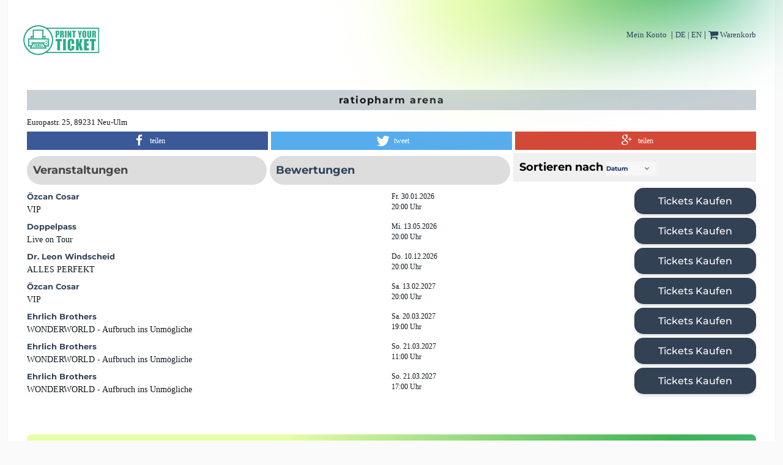

--- FILE ---
content_type: text/html; charset=iso-8859-15
request_url: https://www.printyourticket.de/Venue/ratiopharm-arena-11106.html
body_size: 18806
content:



     		    <html lang="de" class="h-full scroll-smooth antialiased __variable_d65c78 __variable_86777a __variable_4bc053" style="background-color: rgb(250 250 250);">
<head>
<meta http-equiv="X-UA-Compatible" content="IE=Edge,chrome=1">
<meta http-equiv="Content-Type" content="text/html; charset=iso-8859-2" />
<meta name="viewport" content="width=device-width, initial-scale=1, maximum-scale=1">
<meta name="keywords" content="ratiopharm arena, Neu-Ulm" />
<meta name="description" content="ratiopharm arena Neu-Ulm Tickets online kaufen und einfach selber drucken. Keine Onlinegebühr, keine Zusatzkosten, keine Zeit verlieren." />
<link rel="shortcut icon" href="/favicon.ico" type="image/x-icon">
<link rel="icon" href="/favicon.ico" type="image/x-icon">
<link rel="apple-touch-icon-precomposed" sizes="60x60" href="/apple-touch-icon-60-precomposed.png">
<link rel="apple-touch-icon-precomposed" sizes="76x76" href="/apple-touch-icon-76-precomposed.png">
<link rel="apple-touch-icon-precomposed" sizes="120x120" href="/apple-touch-icon-120-precomposed.png">
<title>ratiopharm arena Neu-Ulm Tickets</title>
    <link rel="preload" href="/fonts/Montserrat/Montserrat-VariableFont_wght.ttf" as="font"  crossorigin type="font/ttf">

<link rel="stylesheet" type="text/css" href="/templates/pyt/css/style.css" />
<link href="/templates/pyt/bootstrap-3.0.0/dist/css/bootstrap.css" rel="stylesheet">

<link href="/templates/pyt/style.css" rel="stylesheet">
<link rel="stylesheet" type="text/css" href="/templates/pyt/2016.css" />
<meta name="facebook-domain-verification" content="8ryyh65o1alyrh36lglmlt7znzepzi" />
<link href="//netdna.bootstrapcdn.com/font-awesome/3.2.1/css/font-awesome.css" rel="stylesheet">
<link href="/templates/pyt/js/swiperjs/idangerous.swiper.css" rel="stylesheet">
<link rel="stylesheet" href="/templates/pyt/css/shariff.complete.css">

    <style type="text/css">
*, html, body, div, :root {
    --font-montserrat: "Montserrat", "sans-serif";
    --nextui-background: 0 0% 100%;
    --nextui-border-width-large: 3px;
    --nextui-border-width-medium: 2px;
    --nextui-border-width-small: 1px;
    --nextui-box-shadow-large: 0px 0px 30px 0px rgb(0 0 0 / 0.04), 0px 30px 60px 0px rgb(0 0 0 / 0.12), 0px 0px 1px 0px rgb(0 0 0 / 0.3);
    --nextui-box-shadow-medium: 0px 0px 15px 0px rgb(0 0 0 / 0.03), 0px 2px 30px 0px rgb(0 0 0 / 0.08), 0px 0px 1px 0px rgb(0 0 0 / 0.3);
    --nextui-box-shadow-small: 0px 0px 5px 0px rgb(0 0 0 / 0.02), 0px 2px 10px 0px rgb(0 0 0 / 0.06), 0px 0px 1px 0px rgb(0 0 0 / 0.3);
    --nextui-content1: 0 0% 100%;
    --nextui-content1-foreground: 201.81999999999994 24.44% 8.82%;
    --nextui-content2: 240 4.76% 95.88%;
    --nextui-content2-foreground: 240 3.7% 15.88%;
    --nextui-content3: 240 5.88% 90%;
    --nextui-content3-foreground: 240 5.26% 26.08%;
    --nextui-content4: 240 4.88% 83.92%;
    --nextui-content4-foreground: 240 5.2% 33.92%;
    --nextui-danger: 339.20000000000005 90.36% 51.18%;
    --nextui-danger-50: 339.13 92% 95.1%;
    --nextui-danger-100: 340 91.84% 90.39%;
    --nextui-danger-200: 339.3299999999999 90% 80.39%;
    --nextui-danger-300: 339.11 90.6% 70.78%;
    --nextui-danger-400: 339 90% 60.78%;
    --nextui-danger-500: 339.20000000000005 90.36% 51.18%;
    --nextui-danger-600: 339 86.54% 40.78%;
    --nextui-danger-700: 339.11 85.99% 30.78%;
    --nextui-danger-800: 339.3299999999999 86.54% 20.39%;
    --nextui-danger-900: 340 84.91% 10.39%;
    --nextui-danger-foreground: 0 0% 100%;
    --nextui-default: 240 4.88% 83.92%;
    --nextui-default-50: 0 0% 98.04%;
    --nextui-default-100: 240 4.76% 95.88%;
    --nextui-default-200: 240 5.88% 90%;
    --nextui-default-300: 240 4.88% 83.92%;
    --nextui-default-400: 240 5.03% 64.9%;
    --nextui-default-500: 240 3.83% 46.08%;
    --nextui-default-600: 240 5.2% 33.92%;
    --nextui-default-700: 240 5.26% 26.08%;
    --nextui-default-800: 240 3.7% 15.88%;
    --nextui-default-900: 240 5.88% 10%;
    --nextui-default-foreground: 0 0% 0%;
    --nextui-disabled-opacity: .5;
    --nextui-divider: 0 0% 6.67%;
    --nextui-divider-opacity: 0.15;
    --nextui-divider-weight: 1px;
    --nextui-focus: 212.01999999999998 100% 46.67%;
    --nextui-font-size-large: 1.125rem;
    --nextui-font-size-medium: 1rem;
    --nextui-font-size-small: 0.875rem;
    --nextui-font-size-tiny: 0.75rem;
    --nextui-foreground: 201.81999999999994 24.44% 8.82%;
    --nextui-foreground-50: 0 0% 98.04%;
    --nextui-foreground-100: 240 4.76% 95.88%;
    --nextui-foreground-200: 240 5.88% 90%;
    --nextui-foreground-300: 240 4.88% 83.92%;
    --nextui-foreground-400: 240 5.03% 64.9%;
    --nextui-foreground-500: 240 3.83% 46.08%;
    --nextui-foreground-600: 240 5.2% 33.92%;
    --nextui-foreground-700: 240 5.26% 26.08%;
    --nextui-foreground-800: 240 3.7% 15.88%;
    --nextui-foreground-900: 240 5.88% 10%;
    --nextui-hover-opacity: .8;
    --nextui-line-height-large: 1.75rem;
    --nextui-line-height-medium: 1.5rem;
    --nextui-line-height-small: 1.25rem;
    --nextui-line-height-tiny: 1rem;
    --nextui-overlay: 0 0% 0%;
    --nextui-primary: 212.01999999999998 100% 46.67%;
    --nextui-primary-50: 212.5 92.31% 94.9%;
    --nextui-primary-100: 211.84000000000003 92.45% 89.61%;
    --nextui-primary-200: 211.84000000000003 92.45% 79.22%;
    --nextui-primary-300: 212.24 92.45% 68.82%;
    --nextui-primary-400: 212.14 92.45% 58.43%;
    --nextui-primary-500: 212.01999999999998 100% 46.67%;
    --nextui-primary-600: 212.14 100% 38.43%;
    --nextui-primary-700: 212.24 100% 28.82%;
    --nextui-primary-800: 211.84000000000003 100% 19.22%;
    --nextui-primary-900: 211.84000000000003 100% 9.61%;
    --nextui-primary-foreground: 0 0% 100%;
    --nextui-radius-large: 14px;
    --nextui-radius-medium: 12px;
    --nextui-radius-small: 8px;
    --nextui-secondary: 270 66.67% 47.06%;
    --nextui-secondary-50: 270 61.54% 94.9%;
    --nextui-secondary-100: 270 59.26% 89.41%;
    --nextui-secondary-200: 270 59.26% 78.82%;
    --nextui-secondary-300: 270 59.26% 68.24%;
    --nextui-secondary-400: 270 59.26% 57.65%;
    --nextui-secondary-500: 270 66.67% 47.06%;
    --nextui-secondary-600: 270 66.67% 37.65%;
    --nextui-secondary-700: 270 66.67% 28.24%;
    --nextui-secondary-800: 270 66.67% 18.82%;
    --nextui-secondary-900: 270 66.67% 9.41%;
    --nextui-secondary-foreground: 0 0% 100%;
    --nextui-success: 145.96000000000004 79.46% 43.92%;
    --nextui-success-50: 146.66999999999996 64.29% 94.51%;
    --nextui-success-100: 145.71000000000004 61.4% 88.82%;
    --nextui-success-200: 146.2 61.74% 77.45%;
    --nextui-success-300: 145.78999999999996 62.57% 66.47%;
    --nextui-success-400: 146.01 62.45% 55.1%;
    --nextui-success-500: 145.96000000000004 79.46% 43.92%;
    --nextui-success-600: 146.01 79.89% 35.1%;
    --nextui-success-700: 145.78999999999996 79.26% 26.47%;
    --nextui-success-800: 146.2 79.78% 17.45%;
    --nextui-success-900: 145.71000000000004 77.78% 8.82%;
    --nextui-success-foreground: 0 0% 0%;
    --nextui-warning: 37.02999999999997 91.27% 55.1%;
    --nextui-warning-50: 54.55000000000001 91.67% 95.29%;
    --nextui-warning-100: 37.139999999999986 91.3% 90.98%;
    --nextui-warning-200: 37.139999999999986 91.3% 81.96%;
    --nextui-warning-300: 36.95999999999998 91.24% 73.14%;
    --nextui-warning-400: 37.00999999999999 91.26% 64.12%;
    --nextui-warning-500: 37.02999999999997 91.27% 55.1%;
    --nextui-warning-600: 37.00999999999999 74.22% 44.12%;
    --nextui-warning-700: 36.95999999999998 73.96% 33.14%;
    --nextui-warning-800: 37.139999999999986 75% 21.96%;
    --nextui-warning-900: 37.139999999999986 75% 10.98%;
    --nextui-warning-foreground: 0 0% 0%;
    --tw-backdrop-blur: ;
    --tw-backdrop-brightness: ;
    --tw-backdrop-contrast: ;
    --tw-backdrop-grayscale: ;
    --tw-backdrop-hue-rotate: ;
    --tw-backdrop-invert: ;
    --tw-backdrop-opacity: ;
    --tw-backdrop-saturate: ;
    --tw-backdrop-sepia: ;
    --tw-bg-opacity: 1;
    --tw-blur: ;
font-size: 98%;
}

    </style>

    <link rel="stylesheet" type="text/css" href="/templates/pyt/layout.css" />
    <link rel="stylesheet" type="text/css" href="/templates/pyt/page.css" />

<!--    <link rel="preload" href="/fonts/Montserratt/Montserrat-Italic-VariableFont_wght.ttf" as="font"  type="font/ttf">-->
<!--    <link rel="preload" href="/fonts/84455f2b5a591033-s.p.woff2" as="font"  type="font/woff2">-->



<script src="/templates/pyt/jscript/jquery-1.9.1.min.js" type="text/javascript"></script>
<base href="https://www.printyourticket.de/" />
    <script>
    !function(f,b,e,v,n,t,s)
    {if(f.fbq)return;n=f.fbq=function(){n.callMethod?
        n.callMethod.apply(n,arguments):n.queue.push(arguments)};
        if(!f._fbq)f._fbq=n;n.push=n;n.loaded=!0;n.version='2.0';
        n.queue=[];t=b.createElement(e);t.async=!0;
        t.src=v;s=b.getElementsByTagName(e)[0];
        s.parentNode.insertBefore(t,s)}(window, document,'script',
        'https://connect.facebook.net/en_US/fbevents.js');

    fbq('init', '335131175455999');
    fbq('track', 'PageView');
</script>

</head>

<body class="flex min-h-full flex-col dark:bg-black bg-zinc-50">



<div class="mx-auto md:max-w-7xl lg:mt-0 lg:mb-0 py-2 sm:py-2 px-2 sm:px-6 lg:px-8 bg-white ring-1 ring-zinc-100 dark:bg-zinc-900 dark:ring-zinc-300/20" >

        <div class="relative mx-auto max-w-7xl">
            <div class="absolute -right-60 -top-44 h-60 w-[36rem] transform-gpu md:right-0 bg-[linear-gradient(115deg,var(--tw-gradient-stops))] from-[#e7fea8] from-[28%] via-[#3eb354] via-[70%] to-[#4ebfa6] rotate-[-10deg] rounded-full blur-3xl"></div>
        </div>
        <header class="bg-white mb-20 mt-10">
            <nav aria-label="Global" class="flex flex-row p-0 gap-x-6">
                <div class="flex basis-2/6">
                    <a aria-label="Home" class="-m-1.5" href="/de">
                        <span class="sr-only">PrintYourTicket</span>
                        <img src="/images/pyt2.0/pyt-logo-small.d389c2e1.png" alt="PrintYourTicket" class="h-13 w-auto"/>
                    </a>
                </div>
                <div class="flex justify-end basis-4/6 z-10 w-full">
                    <div class="full-width-info right"> </div>
                      <div class="full-width-info right"> </div>
                      <div class="center-info">
                        <div class="bg-player"> <span data-toggle="modal" data-target="#login-logout"> <a href="https://www.printyourticket.de:443/Venue/ratiopharm-arena-11106.html#" id="show_login">Mein Konto</a> </span>&nbsp;|&nbsp;<span data-toggle="modal" data-target="#box-language"><a href="https://www.printyourticket.de:443/Venue/ratiopharm-arena-11106.html#" id="show_languages">DE | EN</a></span>&nbsp;|&nbsp;<a href="/Warenkorb.html"><i class="icon-shopping-cart icon-large"></i> Warenkorb</a>
                          <div class="clear"></div>
                        </div>
                      </div>
                </div>
<!--                <div class="flex justify-end basis-2/6">-->
<!--                    <a href="#" class="text-sm/6 font-semibold text-gray-900 mr-3 mt-2"></a>-->
<!--                    <a href="#" class="text-sm/6 font-semibold text-gray-900 mt-2 mr-3"></a>-->
<!--                    <div class="text-sm/6 font-normal text-gray-900 mr-1 mt-2">-->
<!--                        <a href="/de">de</a>-->
<!--                    </div>-->
<!--                    <div class="text-sm/6 font-normal text-gray-900 mr-1 mt-2">-->
<!--                        <a href="/en">en</a>-->
<!--                    </div>-->
<!--                </div>-->
            </nav>
        </header>

    <div class="mb-0 mt-16 rounded-lg p-0 shadow-amber-400">
<!--        <section aria-labelledby="event-breadcrumb"><nav class="flex" aria-label="Breadcrumb"><ol role="list" class="flex items-center space-x-4"><li><div><a href="/" class="text-gray-400 hover:text-gray-500"><svg xmlns="http://www.w3.org/2000/svg" viewBox="0 0 20 20" fill="currentColor" aria-hidden="true" data-slot="icon" class="h-5 w-5 flex-shrink-0"><path fill-rule="evenodd" d="M9.293 2.293a1 1 0 0 1 1.414 0l7 7A1 1 0 0 1 17 11h-1v6a1 1 0 0 1-1 1h-2a1 1 0 0 1-1-1v-3a1 1 0 0 0-1-1H9a1 1 0 0 0-1 1v3a1 1 0 0 1-1 1H5a1 1 0 0 1-1-1v-6H3a1 1 0 0 1-.707-1.707l7-7Z" clip-rule="evenodd"></path></svg><span class="sr-only">Home</span></a></div></li><li><div class="flex items-center"><svg xmlns="http://www.w3.org/2000/svg" viewBox="0 0 20 20" fill="currentColor" aria-hidden="true" data-slot="icon" class="h-5 w-5 flex-shrink-0 text-gray-400"><path fill-rule="evenodd" d="M8.22 5.22a.75.75 0 0 1 1.06 0l4.25 4.25a.75.75 0 0 1 0 1.06l-4.25 4.25a.75.75 0 0 1-1.06-1.06L11.94 10 8.22 6.28a.75.75 0 0 1 0-1.06Z" clip-rule="evenodd"></path></svg><a href="#" class="ml-4 text-sm font-medium text-gray-500 hover:text-gray-700">Künstler</a></div></li><li><div class="flex items-center"><svg xmlns="http://www.w3.org/2000/svg" viewBox="0 0 20 20" fill="currentColor" aria-hidden="true" data-slot="icon" class="h-5 w-5 flex-shrink-0 text-gray-400"><path fill-rule="evenodd" d="M8.22 5.22a.75.75 0 0 1 1.06 0l4.25 4.25a.75.75 0 0 1 0 1.06l-4.25 4.25a.75.75 0 0 1-1.06-1.06L11.94 10 8.22 6.28a.75.75 0 0 1 0-1.06Z" clip-rule="evenodd"></path></svg><a href="#" class="ml-4 text-sm font-medium text-gray-500 hover:text-gray-700" aria-current="page">Mario Barth</a></div></li></ol></nav></section>-->

        <section aria-labelledby="event-heading"></section>
        <!--Main Content -->
        <div class="bg-transparent w-[100   %] md:w-full">
            <script type="text/javascript" src="/templates/pyt/jscript/jquery.tinysort.min.js"></script>
<script type="text/javascript" src="/templates/pyt/jscript/jquery.tinysort.charorder.min.js"></script>

<script type="text/javascript">

function tabSwitch(new_tab, new_content) {	
	document.getElementById('content_events').style.display = 'none';
	document.getElementById('content_reviews').style.display = 'none';
	document.getElementById(new_content).style.display = '';	
	
	document.getElementById('tab_events').className = '';
	document.getElementById('tab_reviews').className = '';	
	document.getElementById(new_tab).className = 'active';		

}
</script>
<script type="text/javascript">               
$(document).ready(function() {
$('.dropdown-tab-bar').on('change', function(){
    var sortBy = $(this).val();
    if (sortBy == 'dates') {
        console.log(sortBy) 
    $('div#tournee-tabelle-kuenstler2>div').tsort('span#date', {data:'timestamp'});  
    }
    else {
    $('div#tournee-tabelle-kuenstler2>div').tsort('span.artist');
    }
});

$('#more').click(function() {
  if ( $("#klapptext").is(":visible") ) {
    $('#more').html('Mehr');
    $("#klapptext").hide();
  }
  else {
    $('#more').html('Weniger');
    $("#klapptext").show();  
  }
});    
});

</script>

<div itemscope itemtype="http://data-vocabulary.org/Organization">
  <div class="checkout-cart border-white" style="position:relative; margin-top:5px;">
    <h3><span itemprop="name">ratiopharm arena</span></h3>
  </div>

  <div class="row account2 border-white">
  <div class="col-md-12">
  <h3><span itemprop="address" itemscope itemtype="http://data-vocabulary.org/Address">
  <span itemprop="street-address">Europastr. 25</span>, 89231 <span itemprop="locality">Neu-Ulm</span>
  </span></h3>
  <p style="text-align:justify;">      
     </p>
  </div>
  <!--<div class="col-md-3">
  <div> <img src="images/No-Image.png" alt="ratiopharm arena" title="ratiopharm arena"  style="padding-right:0;" /> <span class="image-details"></span> </div></div>-->

</div></div>
  <div style="clear:both"></div><div class="row account2 border-white"><div class="social2">
<div class="shariff" data-lang="de" data-services="[&quot;facebook&quot;,&quot;twitter&quot;,&quot;googleplus&quot;]"></div></div></div>
<div class="row">
  
  <div>
    <div>
      <div>
       
      <div class="border-white">
      <div class="col-md-4 acc-data"><a href="javascript:tabSwitch('tab_events', 'content_events');" class="active" id="tab_events" >Veranstaltungen</a></div>
            <div class="col-md-4 acc-data"><a href="javascript:tabSwitch('tab_reviews', 'content_reviews');" id="tab_reviews">Bewertungen</a></div>
            <div class="col-md-4 acc-data"><span id="sorter" class="p_left30">Sortieren nach
        <select class="dropdown-tab-bar">
              <option value="dates">Datum</option>
              <option value="artist">Künstler</option>
            </select></span>
           </div>
          <div class="clear"></div>
        </div>
      </div>
      <div id="content_events">
        <div id="tournee-tabelle-kuenstler2">           <div itemscope itemtype="http://data-vocabulary.org/Event">
            <div class="row account2 border-white eventrow">
             
                
                
                    
                    <div class="col-md-6 venue1">
              <strong style="font-size:110%;">   <span><a href="https://www.printyourticket.de/Kuenstler/Oezcan-Cosar-1631.html"><span class="artist">Özcan Cosar</span></a></span></strong><br />
                    <span itemprop="summary" class="ddate" style="position:relative; top:2px; font-size:110%;">VIP</span>
                </div>
                <div class="col-md-4 venue2">
                                   <time itemprop="startDate" datetime="2026-01-30T19-00">
                  Fr. <span id="date" data-timestamp="1769803200">30.01.2026</span> <br />
<span>20:00  Uhr</span></time>
                       </div>
                
                  <div class="col-md-2" > <a class="listbutton2 border-right form-button justify-center px-4 py-[calc(theme(spacing.2)-1px)] rounded-full border border-transparent bg-slate-700 shadow-md whitespace-nowrap text-base font-medium text-white data-[disabled]:bg-gray-950 data-[hover]:bg-gray-800 data-[disabled]:opacity-40" itemprop="url" href="https://www.printyourticket.de/Veranstaltung/OeZCAN-COSAR-Neu-Ulm-350481.html"  style="width:100%; margin:0; text-align:center; color:#fff;">Tickets kaufen</a></div>
             
            
            </div>
          </div>
                    <div itemscope itemtype="http://data-vocabulary.org/Event">
            <div class="row account2 border-white eventrow">
             
                
                
                    
                    <div class="col-md-6 venue1">
              <strong style="font-size:110%;">   <span><a href="https://www.printyourticket.de/Kuenstler/Doppelpass-4212.html"><span class="artist">Doppelpass</span></a></span></strong><br />
                    <span itemprop="summary" class="ddate" style="position:relative; top:2px; font-size:110%;">Live on Tour</span>
                </div>
                <div class="col-md-4 venue2">
                                   <time itemprop="startDate" datetime="2026-05-13T19-00">
                  Mi. <span id="date" data-timestamp="1778702400">13.05.2026</span> <br />
<span>20:00  Uhr</span></time>
                       </div>
                
                  <div class="col-md-2" > <a class="listbutton2 border-right form-button justify-center px-4 py-[calc(theme(spacing.2)-1px)] rounded-full border border-transparent bg-slate-700 shadow-md whitespace-nowrap text-base font-medium text-white data-[disabled]:bg-gray-950 data-[hover]:bg-gray-800 data-[disabled]:opacity-40" itemprop="url" href="https://www.printyourticket.de/Veranstaltung/DOPPELPASS-Neu-Ulm-350576.html"  style="width:100%; margin:0; text-align:center; color:#fff;">Tickets kaufen</a></div>
             
            
            </div>
          </div>
                    <div itemscope itemtype="http://data-vocabulary.org/Event">
            <div class="row account2 border-white eventrow">
             
                
                
                    
                    <div class="col-md-6 venue1">
              <strong style="font-size:110%;">   <span><a href="https://www.printyourticket.de/Kuenstler/Dr.-Leon-Windscheid-4057.html"><span class="artist">Dr. Leon Windscheid</span></a></span></strong><br />
                    <span itemprop="summary" class="ddate" style="position:relative; top:2px; font-size:110%;">ALLES PERFEKT</span>
                </div>
                <div class="col-md-4 venue2">
                                   <time itemprop="startDate" datetime="2026-12-10T19-00">
                  Do. <span id="date" data-timestamp="1796932800">10.12.2026</span> <br />
<span>20:00  Uhr</span></time>
                       </div>
                
                  <div class="col-md-2" > <a class="listbutton2 border-right form-button justify-center px-4 py-[calc(theme(spacing.2)-1px)] rounded-full border border-transparent bg-slate-700 shadow-md whitespace-nowrap text-base font-medium text-white data-[disabled]:bg-gray-950 data-[hover]:bg-gray-800 data-[disabled]:opacity-40" itemprop="url" href="https://www.printyourticket.de/Veranstaltung/DR.-LEON-WINDSCHEID-Neu-Ulm-349979.html"  style="width:100%; margin:0; text-align:center; color:#fff;">Tickets kaufen</a></div>
             
            
            </div>
          </div>
                    <div itemscope itemtype="http://data-vocabulary.org/Event">
            <div class="row account2 border-white eventrow">
             
                
                
                    
                    <div class="col-md-6 venue1">
              <strong style="font-size:110%;">   <span><a href="https://www.printyourticket.de/Kuenstler/Oezcan-Cosar-1631.html"><span class="artist">Özcan Cosar</span></a></span></strong><br />
                    <span itemprop="summary" class="ddate" style="position:relative; top:2px; font-size:110%;">VIP</span>
                </div>
                <div class="col-md-4 venue2">
                                   <time itemprop="startDate" datetime="2027-02-13T19-00">
                  Sa. <span id="date" data-timestamp="1802548800">13.02.2027</span> <br />
<span>20:00  Uhr</span></time>
                       </div>
                
                  <div class="col-md-2" > <a class="listbutton2 border-right form-button justify-center px-4 py-[calc(theme(spacing.2)-1px)] rounded-full border border-transparent bg-slate-700 shadow-md whitespace-nowrap text-base font-medium text-white data-[disabled]:bg-gray-950 data-[hover]:bg-gray-800 data-[disabled]:opacity-40" itemprop="url" href="https://www.printyourticket.de/Veranstaltung/OeZCAN-COSAR-Neu-Ulm-351266.html"  style="width:100%; margin:0; text-align:center; color:#fff;">Tickets kaufen</a></div>
             
            
            </div>
          </div>
                    <div itemscope itemtype="http://data-vocabulary.org/Event">
            <div class="row account2 border-white eventrow">
             
                
                
                    
                    <div class="col-md-6 venue1">
              <strong style="font-size:110%;">   <span><a href="https://www.printyourticket.de/Kuenstler/Ehrlich-Brothers-236.html"><span class="artist">Ehrlich Brothers</span></a></span></strong><br />
                    <span itemprop="summary" class="ddate" style="position:relative; top:2px; font-size:110%;">WONDERWORLD - Aufbruch ins Unmögliche</span>
                </div>
                <div class="col-md-4 venue2">
                                   <time itemprop="startDate" datetime="2027-03-20T18-00">
                  Sa. <span id="date" data-timestamp="1805569200">20.03.2027</span> <br />
<span>19:00  Uhr</span></time>
                       </div>
                
                  <div class="col-md-2" > <a class="listbutton2 border-right form-button justify-center px-4 py-[calc(theme(spacing.2)-1px)] rounded-full border border-transparent bg-slate-700 shadow-md whitespace-nowrap text-base font-medium text-white data-[disabled]:bg-gray-950 data-[hover]:bg-gray-800 data-[disabled]:opacity-40" itemprop="url" href="https://www.printyourticket.de/Veranstaltung/EHRLICH-BROTHERS-Neu-Ulm-351222.html"  style="width:100%; margin:0; text-align:center; color:#fff;">Tickets kaufen</a></div>
             
            
            </div>
          </div>
                    <div itemscope itemtype="http://data-vocabulary.org/Event">
            <div class="row account2 border-white eventrow">
             
                
                
                    
                    <div class="col-md-6 venue1">
              <strong style="font-size:110%;">   <span><a href="https://www.printyourticket.de/Kuenstler/Ehrlich-Brothers-236.html"><span class="artist">Ehrlich Brothers</span></a></span></strong><br />
                    <span itemprop="summary" class="ddate" style="position:relative; top:2px; font-size:110%;">WONDERWORLD - Aufbruch ins Unmögliche</span>
                </div>
                <div class="col-md-4 venue2">
                                   <time itemprop="startDate" datetime="2027-03-21T10-00">
                  So. <span id="date" data-timestamp="1805626800">21.03.2027</span> <br />
<span>11:00  Uhr</span></time>
                       </div>
                
                  <div class="col-md-2" > <a class="listbutton2 border-right form-button justify-center px-4 py-[calc(theme(spacing.2)-1px)] rounded-full border border-transparent bg-slate-700 shadow-md whitespace-nowrap text-base font-medium text-white data-[disabled]:bg-gray-950 data-[hover]:bg-gray-800 data-[disabled]:opacity-40" itemprop="url" href="https://www.printyourticket.de/Veranstaltung/EHRLICH-BROTHERS-Neu-Ulm-351223.html"  style="width:100%; margin:0; text-align:center; color:#fff;">Tickets kaufen</a></div>
             
            
            </div>
          </div>
                    <div itemscope itemtype="http://data-vocabulary.org/Event">
            <div class="row account2 border-white eventrow">
             
                
                
                    
                    <div class="col-md-6 venue1">
              <strong style="font-size:110%;">   <span><a href="https://www.printyourticket.de/Kuenstler/Ehrlich-Brothers-236.html"><span class="artist">Ehrlich Brothers</span></a></span></strong><br />
                    <span itemprop="summary" class="ddate" style="position:relative; top:2px; font-size:110%;">WONDERWORLD - Aufbruch ins Unmögliche</span>
                </div>
                <div class="col-md-4 venue2">
                                   <time itemprop="startDate" datetime="2027-03-21T16-00">
                  So. <span id="date" data-timestamp="1805648400">21.03.2027</span> <br />
<span>17:00  Uhr</span></time>
                       </div>
                
                  <div class="col-md-2" > <a class="listbutton2 border-right form-button justify-center px-4 py-[calc(theme(spacing.2)-1px)] rounded-full border border-transparent bg-slate-700 shadow-md whitespace-nowrap text-base font-medium text-white data-[disabled]:bg-gray-950 data-[hover]:bg-gray-800 data-[disabled]:opacity-40" itemprop="url" href="https://www.printyourticket.de/Veranstaltung/EHRLICH-BROTHERS-Neu-Ulm-351235.html"  style="width:100%; margin:0; text-align:center; color:#fff;">Tickets kaufen</a></div>
             
            
            </div>
          </div>
           </div>
        <div class="clear"></div>
        <div class="row" style="clear:both; top:10px; position:relative;">
          <div class="col-md-12">
            <content>
              <div class="row content-row"><a name="longtext" id="longtext"></a></div>
            </content>
          </div>
        </div>
      </div>
      <div id="content_reviews" style="display:none">         <div class="tab2-box">
          <div class="table-box-events">
            <div class="row account2 border-white" >Es wurden noch keien Bewertungen fï¿œr den Kï¿œnstler abgegeben</div>
          </div>
          <div class="clear"></div>
        </div>
         </div>
      <div class="clear"> </div>
      
    </div>
  </div>
</div>

<div id="fb-root"></div>
<script>(function(d, s, id) {

  var js, fjs = d.getElementsByTagName(s)[0];

  if (d.getElementById(id)) return;

  js = d.createElement(s); js.id = id;

  js.src = "//connect.facebook.net/de_DE/all.js#xfbml=1&appId=170411643117002";

  fjs.parentNode.insertBefore(js, fjs);

}(document, 'script', 'facebook-jssdk'));</script>
 
        </div>
        <!--Main Content End-->


    <footer class="mt-12 py-2" aria-labelledby="footer-heading">
        <div class="relative rounded-lg p-6 bg-[linear-gradient(115deg,var(--tw-gradient-stops))] from-[#e7fea8] from-[28%] via-[#3eb354] via-[70%] to-[#4ebfa6] sm:bg-[linear-gradient(145deg,var(--tw-gradient-stops))]">
            <div class="w-full border-t border-white/10 py-12">
                <div>
                    <h2 class="leading-24 mt-2 text-center text-3xl font-semibold text-white ">
                        HOTLINE: 06073 / 722740
                        <br/>
                        MO. - FR. 09:00-17:00 UHR
                    </h2>
                </div>
            </div>
        </div>
        <h2 id="footer-heading" class="sr-only">Footer</h2>
        <div class="mx-auto mt-16 rounded-lg border-cyan-600 bg-white p-2 pb-8 pt-4 sm:pt-24 lg:pt-12">
            <div class="xl:grid xl:grid-cols-3 xl:gap-8 ">
                <div class="sm:grid sm:grid-cols-1 sm:gap-12 md:grid md:grid-cols-1 md:gap-12">
                    <div>
                        <h3 class="text-sm font-semibold leading-6 text-gray-900">Über uns</h3>
                        <ul role="list" class="mt-4 w-96 space-y-2">
                            <li>
                                <a href="https://www.printyourticket.de/Seite/Impressum.html" class="text-sm leading-6 text-gray-400 hover:text-gray-800">Impressum</a>
                            </li>
                            <li>
                                <a href="https://www.printyourticket.de/Seite/AGB.html" class="text-sm leading-6 text-gray-400 hover:text-gray-800">AGB</a>
                            </li>
                            <li>
                                <a href="https://www.printyourticket.de/Seite/Datenschutz.html" class="text-sm leading-6 text-gray-400 hover:text-gray-800">Datenschutzbestimmung</a>
                            </li>
                        </ul>
                        <br/>
                    </div>
                </div>
                <div class="md:grid md:grid-cols-1 md:gap-12">
                    <div>
                        <h3 class="text-sm font-semibold leading-6 text-gray-900">Hilfe</h3>
                        <ul role="list" class="mt-4 space-y-2">
                            <li>
                                <a href="https://www.printyourticket.de/Seite/FAQ.html" class="text-sm leading-6 text-gray-400 hover:text-gray-800">Häufige Fragen</a>
                            </li>
                            <li>
                                <a href="https://www.printyourticket.de/Seite/Anleitung.html" class="text-sm leading-6 text-gray-400 hover:text-gray-800">So geht es</a>
                            </li>
                            <li>
                                <a href="https://www.printyourticket.de/Kontakt.html" class="text-sm leading-6 text-gray-400 hover:text-gray-800">Kontaktformular</a>
                            </li>
                            <li>
                                <a href="https://www.printyourticket.de/Seite/ZahlungundVersand.html" class="text-sm leading-6 text-gray-400 hover:text-gray-800">Zahlung &amp; Versand</a>
                            </li>
                        </ul>
                    </div>
                </div>
                <div class="md:grid md:grid-cols-1 md:gap-12">
                    <div>
                        <h3 class="text-sm font-semibold leading-6 text-gray-900"></h3>
                        <ul role="list" class="mt-4 space-y-2">
                            <li style="display:block">
                                <img src="/images/pyt2.0/Visa_Mastercard_Nebeneinander.png" style="display:inline-block; padding: 10px"/>
                                <img src="/images/pyt2.0/Klarna.png" style="display:inline-block; padding: 10px"/>
                                </li>
                            <li>
                                <img src="/images/pyt2.0/paypal_img.png" style="display:inline-block; padding: 10px"/>
                                <img src="/images/pyt2.0/vorkasse-sw-60x35.3976024a.png" style="display:inline-block; padding: 10px"/>

                            </li>
                            <li style="display:block">
                                <img src="/images/pyt2.0/comodo.b31b0034.png" style="display:inline-block; padding: 10px"/>
                                <img style="display:inline-block;padding-left: 12px" src="https://pci.usd.de/compliance/3766-E7F7-EFAE-A730-0FD1-16F8/seal.png" />
                            </li>
                        </ul>
                    </div>
                </div>
            </div>
            <div class="mt-0"></div>
            <div class="mx-auto border-t border-black/10 pt-2 sm:mt-20 md:flex md:items-center md:justify-between lg:mt-4">
                <p class="mx-auto mt-8 items-center text-center align-middle text-xs leading-5 text-gray-400">
                    <a href="/" title="printyourticket.de | Startseite">
                        <img class="mx-auto" src="https://www.printyourticket.de/templates/pyt/images/pyt-logo-small.png"/>
                    </a>
                    <br/>
                    &copy;2025 PrintYourTicket GmbH
                </p>
            </div>

        </div>
    </footer>

<!-- END footer -->
<!--  <div class="copyrights-content"> &copy; printyourticket.de und Partner </div>-->
<!--</div>-->
<!--<div class="footer-logo"> <a href="/index.php" alt="printyourticket.de | Startseite" title="printyourticket.de | Startseite"><img src="templates/pyt/images/pyt-logo-small.png"></a> </div>-->


<!--</div>-->

<div class="modal fade" id="login-logout" tabindex="-1" role="dialog" aria-labelledby="myModalLabel" aria-hidden="true"> <div class="modal-dialog">
    <div class="modal-content">
        <div class="modal-header" style="border-bottom:0; padding-bottom:0;">
            <div class="checkout-cart border-white" style="position:relative; margin-top:5px; background:none;">
                <button type="button" class="close" data-dismiss="modal" aria-hidden="true">&times;</button>
                <h3 class="modal-title" id="myModalLabel">Anmeldung Kundenkonto</h3>
            </div>
        </div>
        <div class="modal-body" style="padding-top:0;">
            <div style="display:none;" id="login">
                <form action="https://www.printyourticket.de/Login.html" method="post">
                    <input type="hidden" name="token_key" value="1f00c3156832362e3b86e92df2a0f24c" /><input type="hidden" name="token_token" value="eca866e221bfdbf04100c035fb38f41a" />
                    <input type="hidden" name="form_action" value="login"/>
                    <span style="text-align:center; padding: 5px 0px; width:100%; display:block;">Melden Sie sich hier mit Ihren Zugangsdaten an.</span>
                    <div>
                        <input value="Ihre E-Mail-Adresse" onFocus="this.value=''" type="text" name="login[email]"
                               style="margin-bottom:10px;"/>
                    </div>
                    <div>
                        <input value="Ihr Passwort" onFocus="this.value=''" type="password" name="login[password]"
                               style="margin-bottom:10px;"/>
                        <div style="clear:both"></div>
                        <div class="account2 einhundert">
                            <div class="col-md-4 breit">
                                <input name="go" value="Anmelden" type="submit"
                                       style="width:98%;position:relative; text-align:center; padding:9px 20px 34px 20px;"
                                       class="border-right listbutton border-right form-button justify-center px-4
                                       py-[calc(theme(spacing.2)-1px)] rounded-full border border-transparent bg-slate-700 shadow-md whitespace-nowrap text-base
                                       font-medium text-white data-[disabled]:bg-gray-950 data-[hover]:bg-gray-800 data-[disabled]:opacity-402"/>
                            </div>
                            <div class="col-md-4 breit"><a href="https://www.printyourticket.de/Passwort-vergessen.html"
                                                           class="listbutton2 border-right form-button justify-center px-2 py-[calc(theme(spacing.2)-1px)] rounded-full border border-transparent
                                                          bg-slate-900/50 shadow-md whitespace-nowrap text-base font-medium text-white data-[disabled]:bg-gray-950 data-[hover]:bg-gray-800 data-[disabled]:opacity-40 border-right margin-15"
                                                           style="width:98%;  text-align:center;">
                                Passwort vergessen </a></div>
                            <div class="col-md-4 breit"><a href="https://www.printyourticket.de/Registrierung.html"
                                                           class="listbutton2 border-right form-button justify-center px-4 py-[calc(theme(spacing.2)-1px)] rounded-full border border-transparent
                                                           bg-slate-900/50 shadow-md whitespace-nowrap text-base font-medium text-white data-[disabled]:bg-gray-950 data-[hover]:bg-gray-800 data-[disabled]:opacity-40 margin-10"
                                                           style="width:98%; text-align:center;">
                                registrieren </a></div>
                        </div>
                    </div>
                </form>
            </div>
        </div>
        <div class="clear"></div>

    </div>
</div>

<script type="text/javascript">
    $(document).ready(function () {
        $("#fblogin").submit(function (event) {
            event.preventDefault();
            FB.login(checkLoginStatus, {scope: 'email'});
        });
    });

    function checkLoginStatus(response) {
        if (response && response.status == 'connected') {
            $("#fblogin").unbind("submit").submit();
            console.log('Access Token: ' + response.authResponse.accessToken);
        }
    }
</script>
 
  </div>


<div class="modal fade" id="box-language" tabindex="-1" role="dialog" aria-labelledby="myModalLabel" aria-hidden="true">  
<div class="modal-dialog">
  <div class="modal-content">
    <div class="modal-header">
      <button type="button" class="close" data-dismiss="modal" aria-hidden="true">&times;</button>
      <h4>Bitte wählen Sie Ihre Sprache</h4>
     
    </div>
    <div class="modal-body"><div style="display:none;" id="languages">
<a href="https://www.printyourticket.de/Venue/ratiopharm-arena-11106.html?language=de"><img src="/templates/pyt/images/icon_de.jpg" alt="" class="top_rightlink_box_ing" /><span style="position:relative; top:10px;">Deutsch
</span></a>
 <div class="clear"> </div>
 
<a href="https://www.printyourticket.de/Venue/ratiopharm-arena-11106.html?language=en"><img src="/templates/pyt/images/icon_en.jpg" alt="" class="top_rightlink_box_ing" /><span style="position:relative; top:10px;">English
</div>   </div>
</div>
</div>  </div>

<script src="/templates/pyt/jscript/shariff.min.js" type="text/javascript"></script>

<script type="text/javascript" src="/templates/pyt/jscript/script.js"></script>




<script type="text/javascript">
    $(document).ready(function()
    {
        $('.quote_open').click(function()
        {
            $('#selectproduct').show('slow');
        });
        $('.quote_close').click(function()
        {
            $('#selectproduct').hide('slow');
        });

        $('#show_login').click(function()
        {
            $('#login').slideToggle();
            $('#languages').slideUp();
        });
        $('#show_languages').click(function()
        {
            $('#languages').slideToggle();
            $('#login').slideUp();
        });
        $('#quote_open6').mouseover(function()
        {
            $('.menu02').slideToggle();
        });
        $('.menu02').mouseleave(function()
        {
            $('.menu02').slideToggle();
        });

        });




</script>

<script type="text/javascript">
(function () {

    function MM_preloadImages() { //v3.0
        var d=document; if(d.images){ if(!d.MM_p) d.MM_p=new Array();
            var i,j=d.MM_p.length,a=MM_preloadImages.arguments; for(i=0; i<a.length; i++)
                if (a[i].indexOf("#")!=0){ d.MM_p[j]=new Image; d.MM_p[j++].src=a[i];}}
    }

    function MM_findObj(n, d) { //v4.01
        var p,i,x;  if(!d) d=document; if((p=n.indexOf("?"))>0&&parent.frames.length) {
            d=parent.frames[n.substring(p+1)].document; n=n.substring(0,p);}
        if(!(x=d[n])&&d.all) x=d.all[n]; for (i=0;!x&&i<d.forms.length;i++) x=d.forms[i][n];
        for(i=0;!x&&d.layers&&i<d.layers.length;i++) x=MM_findObj(n,d.layers[i].document);
        if(!x && d.getElementById) x=d.getElementById(n); return x;
    }

    function MM_nbGroup(event, grpName) { //v6.0
        var i,img,nbArr,args=MM_nbGroup.arguments;
        if (event == "init" && args.length > 2) {
            if ((img = MM_findObj(args[2])) != null && !img.MM_init) {
                img.MM_init = true; img.MM_up = args[3]; img.MM_dn = img.src;
                if ((nbArr = document[grpName]) == null) nbArr = document[grpName] = new Array();
                nbArr[nbArr.length] = img;
                for (i=4; i < args.length-1; i+=2) if ((img = MM_findObj(args[i])) != null) {
                    if (!img.MM_up) img.MM_up = img.src;
                    img.src = img.MM_dn = args[i+1];
                    nbArr[nbArr.length] = img;
                } }
        } else if (event == "over") {
            document.MM_nbOver = nbArr = new Array();
            for (i=1; i < args.length-1; i+=3) if ((img = MM_findObj(args[i])) != null) {
                if (!img.MM_up) img.MM_up = img.src;
                img.src = (img.MM_dn && args[i+2]) ? args[i+2] : ((args[i+1])? args[i+1] : img.MM_up);
                nbArr[nbArr.length] = img;
            }
        } else if (event == "out" ) {
            for (i=0; i < document.MM_nbOver.length; i++) {
                img = document.MM_nbOver[i]; img.src = (img.MM_dn) ? img.MM_dn : img.MM_up; }
        } else if (event == "down") {
            nbArr = document[grpName];
            if (nbArr)
                for (i=0; i < nbArr.length; i++) { img=nbArr[i]; img.src = img.MM_up; img.MM_dn = 0; }
            document[grpName] = nbArr = new Array();
            for (i=2; i < args.length-1; i+=2) if ((img = MM_findObj(args[i])) != null) {
                if (!img.MM_up) img.MM_up = img.src;
                img.src = img.MM_dn = (args[i+1])? args[i+1] : img.MM_up;
                nbArr[nbArr.length] = img;
            } }
    }

    function Wechseln(GrafikID,BildURL)
    {
        document.getElementById(GrafikID).src = BildURL;
    }



    $('#searchbox-neu').submit(function(){
        var length = $('#searchterm').val().length;
        if (length < 3) {
            $('#searchterm').val('{#search_min_length#}');
            return false;
        }
    });

    jQuery("div#tab13").css("max-width","993px");
}());
</script>

<script async src="https://www.googletagmanager.com/gtag/js?id=UA-135197558-1"></script>
<script>
window.dataLayer = window.dataLayer || [];
function gtag(){dataLayer.push(arguments);}
gtag('js', new Date());
gtag('config', 'UA-135197558-1');
</script>

<div id="fb-root"></div>
<script>

window.fbAsyncInit = function() {
	  FB.init({
	    appId      : '1523789347896484',
	    cookie     : true,  // enable cookies to allow the server to access 
	                        // the session
	    xfbml      : true,  // parse social plugins on this page
	    version    : 'v2.1' // use version 2.1
	  });

};

(function(d, s, id) {
  var js, fjs = d.getElementsByTagName(s)[0];
  if (d.getElementById(id)) return;
  js = d.createElement(s); js.id = id;
  js.src = "//connect.facebook.net/de_DE/sdk.js#xfbml=1&version=v2.4&appId=295217717250627";
  fjs.parentNode.insertBefore(js, fjs);
}(document, 'script', 'facebook-jssdk'));


</script>



<script type="text/javascript" src="/templates/pyt/bootstrap-3.0.0/dist/js/bootstrap.min.js"></script>
<script type="text/javascript" src="/templates/pyt/js/jquery-ui-1.10.3.min.js"></script>
<script type="text/javascript" src="/templates/pyt/js/custom.js"></script>
<script type="text/javascript" src="/templates/pyt/js/jplayer/jquery.jplayer.min.js"></script>
<script type="text/javascript" src="/templates/pyt/js/swiperjs/idangerous.swiper.js"></script>
<script type="text/javascript" src="/templates/pyt/js/modernizr-2.5.3.min.js"></script>

<script type="text/javascript">
   var _mfq = _mfq || [];
   (function() {
       var mf = document.createElement("script"); mf.type = "text/javascript"; mf.async = true;
       mf.src = "//cdn.mouseflow.com/projects/d446ce45-07b6-4136-ac55-950d6a3e81b1.js";
       document.getElementsByTagName("head")[0].appendChild(mf);
   })();
</script>


<script type="text/javascript">
var google_conversion_id = 971614535;
var google_custom_params = window.google_tag_params;
var google_remarketing_only = true;
</script>

<script type="text/javascript" src="//www.googleadservices.com/pagead/conversion.js"></script>
<noscript>
<div style="display:inline;">
<img height="1" width="1" style="border-style:none;" alt="" src="//googleads.g.doubleclick.net/pagead/viewthroughconversion/971614535/?value=0&amp;guid=ON&amp;script=0"/>
</div>
</noscript>

</body>
</html><html lang="de" class="h-full scroll-smooth antialiased __variable_d65c78 __variable_86777a __variable_4bc053" style="background-color: rgb(250 250 250);">
<head>
<meta http-equiv="X-UA-Compatible" content="IE=Edge,chrome=1">
<meta http-equiv="Content-Type" content="text/html; charset=iso-8859-2" />
<meta name="viewport" content="width=device-width, initial-scale=1, maximum-scale=1">
<meta name="keywords" content="ratiopharm arena, Neu-Ulm" />
<meta name="description" content="ratiopharm arena Neu-Ulm Tickets online kaufen und einfach selber drucken. Keine Onlinegebühr, keine Zusatzkosten, keine Zeit verlieren." />
<link rel="shortcut icon" href="/favicon.ico" type="image/x-icon">
<link rel="icon" href="/favicon.ico" type="image/x-icon">
<link rel="apple-touch-icon-precomposed" sizes="60x60" href="/apple-touch-icon-60-precomposed.png">
<link rel="apple-touch-icon-precomposed" sizes="76x76" href="/apple-touch-icon-76-precomposed.png">
<link rel="apple-touch-icon-precomposed" sizes="120x120" href="/apple-touch-icon-120-precomposed.png">
<title>ratiopharm arena Neu-Ulm Tickets</title>
    <link rel="preload" href="/fonts/Montserrat/Montserrat-VariableFont_wght.ttf" as="font"  crossorigin type="font/ttf">

<link rel="stylesheet" type="text/css" href="/templates/pyt/css/style.css" />
<link href="/templates/pyt/bootstrap-3.0.0/dist/css/bootstrap.css" rel="stylesheet">

<link href="/templates/pyt/style.css" rel="stylesheet">
<link rel="stylesheet" type="text/css" href="/templates/pyt/2016.css" />
<meta name="facebook-domain-verification" content="8ryyh65o1alyrh36lglmlt7znzepzi" />
<link href="//netdna.bootstrapcdn.com/font-awesome/3.2.1/css/font-awesome.css" rel="stylesheet">
<link href="/templates/pyt/js/swiperjs/idangerous.swiper.css" rel="stylesheet">
<link rel="stylesheet" href="/templates/pyt/css/shariff.complete.css">

    <style type="text/css">
*, html, body, div, :root {
    --font-montserrat: "Montserrat", "sans-serif";
    --nextui-background: 0 0% 100%;
    --nextui-border-width-large: 3px;
    --nextui-border-width-medium: 2px;
    --nextui-border-width-small: 1px;
    --nextui-box-shadow-large: 0px 0px 30px 0px rgb(0 0 0 / 0.04), 0px 30px 60px 0px rgb(0 0 0 / 0.12), 0px 0px 1px 0px rgb(0 0 0 / 0.3);
    --nextui-box-shadow-medium: 0px 0px 15px 0px rgb(0 0 0 / 0.03), 0px 2px 30px 0px rgb(0 0 0 / 0.08), 0px 0px 1px 0px rgb(0 0 0 / 0.3);
    --nextui-box-shadow-small: 0px 0px 5px 0px rgb(0 0 0 / 0.02), 0px 2px 10px 0px rgb(0 0 0 / 0.06), 0px 0px 1px 0px rgb(0 0 0 / 0.3);
    --nextui-content1: 0 0% 100%;
    --nextui-content1-foreground: 201.81999999999994 24.44% 8.82%;
    --nextui-content2: 240 4.76% 95.88%;
    --nextui-content2-foreground: 240 3.7% 15.88%;
    --nextui-content3: 240 5.88% 90%;
    --nextui-content3-foreground: 240 5.26% 26.08%;
    --nextui-content4: 240 4.88% 83.92%;
    --nextui-content4-foreground: 240 5.2% 33.92%;
    --nextui-danger: 339.20000000000005 90.36% 51.18%;
    --nextui-danger-50: 339.13 92% 95.1%;
    --nextui-danger-100: 340 91.84% 90.39%;
    --nextui-danger-200: 339.3299999999999 90% 80.39%;
    --nextui-danger-300: 339.11 90.6% 70.78%;
    --nextui-danger-400: 339 90% 60.78%;
    --nextui-danger-500: 339.20000000000005 90.36% 51.18%;
    --nextui-danger-600: 339 86.54% 40.78%;
    --nextui-danger-700: 339.11 85.99% 30.78%;
    --nextui-danger-800: 339.3299999999999 86.54% 20.39%;
    --nextui-danger-900: 340 84.91% 10.39%;
    --nextui-danger-foreground: 0 0% 100%;
    --nextui-default: 240 4.88% 83.92%;
    --nextui-default-50: 0 0% 98.04%;
    --nextui-default-100: 240 4.76% 95.88%;
    --nextui-default-200: 240 5.88% 90%;
    --nextui-default-300: 240 4.88% 83.92%;
    --nextui-default-400: 240 5.03% 64.9%;
    --nextui-default-500: 240 3.83% 46.08%;
    --nextui-default-600: 240 5.2% 33.92%;
    --nextui-default-700: 240 5.26% 26.08%;
    --nextui-default-800: 240 3.7% 15.88%;
    --nextui-default-900: 240 5.88% 10%;
    --nextui-default-foreground: 0 0% 0%;
    --nextui-disabled-opacity: .5;
    --nextui-divider: 0 0% 6.67%;
    --nextui-divider-opacity: 0.15;
    --nextui-divider-weight: 1px;
    --nextui-focus: 212.01999999999998 100% 46.67%;
    --nextui-font-size-large: 1.125rem;
    --nextui-font-size-medium: 1rem;
    --nextui-font-size-small: 0.875rem;
    --nextui-font-size-tiny: 0.75rem;
    --nextui-foreground: 201.81999999999994 24.44% 8.82%;
    --nextui-foreground-50: 0 0% 98.04%;
    --nextui-foreground-100: 240 4.76% 95.88%;
    --nextui-foreground-200: 240 5.88% 90%;
    --nextui-foreground-300: 240 4.88% 83.92%;
    --nextui-foreground-400: 240 5.03% 64.9%;
    --nextui-foreground-500: 240 3.83% 46.08%;
    --nextui-foreground-600: 240 5.2% 33.92%;
    --nextui-foreground-700: 240 5.26% 26.08%;
    --nextui-foreground-800: 240 3.7% 15.88%;
    --nextui-foreground-900: 240 5.88% 10%;
    --nextui-hover-opacity: .8;
    --nextui-line-height-large: 1.75rem;
    --nextui-line-height-medium: 1.5rem;
    --nextui-line-height-small: 1.25rem;
    --nextui-line-height-tiny: 1rem;
    --nextui-overlay: 0 0% 0%;
    --nextui-primary: 212.01999999999998 100% 46.67%;
    --nextui-primary-50: 212.5 92.31% 94.9%;
    --nextui-primary-100: 211.84000000000003 92.45% 89.61%;
    --nextui-primary-200: 211.84000000000003 92.45% 79.22%;
    --nextui-primary-300: 212.24 92.45% 68.82%;
    --nextui-primary-400: 212.14 92.45% 58.43%;
    --nextui-primary-500: 212.01999999999998 100% 46.67%;
    --nextui-primary-600: 212.14 100% 38.43%;
    --nextui-primary-700: 212.24 100% 28.82%;
    --nextui-primary-800: 211.84000000000003 100% 19.22%;
    --nextui-primary-900: 211.84000000000003 100% 9.61%;
    --nextui-primary-foreground: 0 0% 100%;
    --nextui-radius-large: 14px;
    --nextui-radius-medium: 12px;
    --nextui-radius-small: 8px;
    --nextui-secondary: 270 66.67% 47.06%;
    --nextui-secondary-50: 270 61.54% 94.9%;
    --nextui-secondary-100: 270 59.26% 89.41%;
    --nextui-secondary-200: 270 59.26% 78.82%;
    --nextui-secondary-300: 270 59.26% 68.24%;
    --nextui-secondary-400: 270 59.26% 57.65%;
    --nextui-secondary-500: 270 66.67% 47.06%;
    --nextui-secondary-600: 270 66.67% 37.65%;
    --nextui-secondary-700: 270 66.67% 28.24%;
    --nextui-secondary-800: 270 66.67% 18.82%;
    --nextui-secondary-900: 270 66.67% 9.41%;
    --nextui-secondary-foreground: 0 0% 100%;
    --nextui-success: 145.96000000000004 79.46% 43.92%;
    --nextui-success-50: 146.66999999999996 64.29% 94.51%;
    --nextui-success-100: 145.71000000000004 61.4% 88.82%;
    --nextui-success-200: 146.2 61.74% 77.45%;
    --nextui-success-300: 145.78999999999996 62.57% 66.47%;
    --nextui-success-400: 146.01 62.45% 55.1%;
    --nextui-success-500: 145.96000000000004 79.46% 43.92%;
    --nextui-success-600: 146.01 79.89% 35.1%;
    --nextui-success-700: 145.78999999999996 79.26% 26.47%;
    --nextui-success-800: 146.2 79.78% 17.45%;
    --nextui-success-900: 145.71000000000004 77.78% 8.82%;
    --nextui-success-foreground: 0 0% 0%;
    --nextui-warning: 37.02999999999997 91.27% 55.1%;
    --nextui-warning-50: 54.55000000000001 91.67% 95.29%;
    --nextui-warning-100: 37.139999999999986 91.3% 90.98%;
    --nextui-warning-200: 37.139999999999986 91.3% 81.96%;
    --nextui-warning-300: 36.95999999999998 91.24% 73.14%;
    --nextui-warning-400: 37.00999999999999 91.26% 64.12%;
    --nextui-warning-500: 37.02999999999997 91.27% 55.1%;
    --nextui-warning-600: 37.00999999999999 74.22% 44.12%;
    --nextui-warning-700: 36.95999999999998 73.96% 33.14%;
    --nextui-warning-800: 37.139999999999986 75% 21.96%;
    --nextui-warning-900: 37.139999999999986 75% 10.98%;
    --nextui-warning-foreground: 0 0% 0%;
    --tw-backdrop-blur: ;
    --tw-backdrop-brightness: ;
    --tw-backdrop-contrast: ;
    --tw-backdrop-grayscale: ;
    --tw-backdrop-hue-rotate: ;
    --tw-backdrop-invert: ;
    --tw-backdrop-opacity: ;
    --tw-backdrop-saturate: ;
    --tw-backdrop-sepia: ;
    --tw-bg-opacity: 1;
    --tw-blur: ;
font-size: 98%;
}

    </style>

    <link rel="stylesheet" type="text/css" href="/templates/pyt/layout.css" />
    <link rel="stylesheet" type="text/css" href="/templates/pyt/page.css" />

<!--    <link rel="preload" href="/fonts/Montserratt/Montserrat-Italic-VariableFont_wght.ttf" as="font"  type="font/ttf">-->
<!--    <link rel="preload" href="/fonts/84455f2b5a591033-s.p.woff2" as="font"  type="font/woff2">-->



<script src="/templates/pyt/jscript/jquery-1.9.1.min.js" type="text/javascript"></script>
<base href="https://www.printyourticket.de/" />
    <script>
    !function(f,b,e,v,n,t,s)
    {if(f.fbq)return;n=f.fbq=function(){n.callMethod?
        n.callMethod.apply(n,arguments):n.queue.push(arguments)};
        if(!f._fbq)f._fbq=n;n.push=n;n.loaded=!0;n.version='2.0';
        n.queue=[];t=b.createElement(e);t.async=!0;
        t.src=v;s=b.getElementsByTagName(e)[0];
        s.parentNode.insertBefore(t,s)}(window, document,'script',
        'https://connect.facebook.net/en_US/fbevents.js');

    fbq('init', '335131175455999');
    fbq('track', 'PageView');
</script>

</head>

<body class="flex min-h-full flex-col dark:bg-black bg-zinc-50">



<div class="mx-auto md:max-w-7xl lg:mt-0 lg:mb-0 py-2 sm:py-2 px-2 sm:px-6 lg:px-8 bg-white ring-1 ring-zinc-100 dark:bg-zinc-900 dark:ring-zinc-300/20" >

        <div class="relative mx-auto max-w-7xl">
            <div class="absolute -right-60 -top-44 h-60 w-[36rem] transform-gpu md:right-0 bg-[linear-gradient(115deg,var(--tw-gradient-stops))] from-[#e7fea8] from-[28%] via-[#3eb354] via-[70%] to-[#4ebfa6] rotate-[-10deg] rounded-full blur-3xl"></div>
        </div>
        <header class="bg-white mb-20 mt-10">
            <nav aria-label="Global" class="flex flex-row p-0 gap-x-6">
                <div class="flex basis-2/6">
                    <a aria-label="Home" class="-m-1.5" href="/de">
                        <span class="sr-only">PrintYourTicket</span>
                        <img src="/images/pyt2.0/pyt-logo-small.d389c2e1.png" alt="PrintYourTicket" class="h-13 w-auto"/>
                    </a>
                </div>
                <div class="flex justify-end basis-4/6 z-10 w-full">
                    <div class="full-width-info right"> </div>
                      <div class="full-width-info right"> </div>
                      <div class="center-info">
                        <div class="bg-player"> <span data-toggle="modal" data-target="#login-logout"> <a href="https://www.printyourticket.de:443/Venue/ratiopharm-arena-11106.html#" id="show_login">Mein Konto</a> </span>&nbsp;|&nbsp;<span data-toggle="modal" data-target="#box-language"><a href="https://www.printyourticket.de:443/Venue/ratiopharm-arena-11106.html#" id="show_languages">DE | EN</a></span>&nbsp;|&nbsp;<a href="/Warenkorb.html"><i class="icon-shopping-cart icon-large"></i> Warenkorb</a>
                          <div class="clear"></div>
                        </div>
                      </div>
                </div>
<!--                <div class="flex justify-end basis-2/6">-->
<!--                    <a href="#" class="text-sm/6 font-semibold text-gray-900 mr-3 mt-2"></a>-->
<!--                    <a href="#" class="text-sm/6 font-semibold text-gray-900 mt-2 mr-3"></a>-->
<!--                    <div class="text-sm/6 font-normal text-gray-900 mr-1 mt-2">-->
<!--                        <a href="/de">de</a>-->
<!--                    </div>-->
<!--                    <div class="text-sm/6 font-normal text-gray-900 mr-1 mt-2">-->
<!--                        <a href="/en">en</a>-->
<!--                    </div>-->
<!--                </div>-->
            </nav>
        </header>

    <div class="mb-0 mt-16 rounded-lg p-0 shadow-amber-400">
<!--        <section aria-labelledby="event-breadcrumb"><nav class="flex" aria-label="Breadcrumb"><ol role="list" class="flex items-center space-x-4"><li><div><a href="/" class="text-gray-400 hover:text-gray-500"><svg xmlns="http://www.w3.org/2000/svg" viewBox="0 0 20 20" fill="currentColor" aria-hidden="true" data-slot="icon" class="h-5 w-5 flex-shrink-0"><path fill-rule="evenodd" d="M9.293 2.293a1 1 0 0 1 1.414 0l7 7A1 1 0 0 1 17 11h-1v6a1 1 0 0 1-1 1h-2a1 1 0 0 1-1-1v-3a1 1 0 0 0-1-1H9a1 1 0 0 0-1 1v3a1 1 0 0 1-1 1H5a1 1 0 0 1-1-1v-6H3a1 1 0 0 1-.707-1.707l7-7Z" clip-rule="evenodd"></path></svg><span class="sr-only">Home</span></a></div></li><li><div class="flex items-center"><svg xmlns="http://www.w3.org/2000/svg" viewBox="0 0 20 20" fill="currentColor" aria-hidden="true" data-slot="icon" class="h-5 w-5 flex-shrink-0 text-gray-400"><path fill-rule="evenodd" d="M8.22 5.22a.75.75 0 0 1 1.06 0l4.25 4.25a.75.75 0 0 1 0 1.06l-4.25 4.25a.75.75 0 0 1-1.06-1.06L11.94 10 8.22 6.28a.75.75 0 0 1 0-1.06Z" clip-rule="evenodd"></path></svg><a href="#" class="ml-4 text-sm font-medium text-gray-500 hover:text-gray-700">Künstler</a></div></li><li><div class="flex items-center"><svg xmlns="http://www.w3.org/2000/svg" viewBox="0 0 20 20" fill="currentColor" aria-hidden="true" data-slot="icon" class="h-5 w-5 flex-shrink-0 text-gray-400"><path fill-rule="evenodd" d="M8.22 5.22a.75.75 0 0 1 1.06 0l4.25 4.25a.75.75 0 0 1 0 1.06l-4.25 4.25a.75.75 0 0 1-1.06-1.06L11.94 10 8.22 6.28a.75.75 0 0 1 0-1.06Z" clip-rule="evenodd"></path></svg><a href="#" class="ml-4 text-sm font-medium text-gray-500 hover:text-gray-700" aria-current="page">Mario Barth</a></div></li></ol></nav></section>-->

        <section aria-labelledby="event-heading"></section>
        <!--Main Content -->
        <div class="bg-transparent w-[100   %] md:w-full">
            <script type="text/javascript" src="/templates/pyt/jscript/jquery.tinysort.min.js"></script>
<script type="text/javascript" src="/templates/pyt/jscript/jquery.tinysort.charorder.min.js"></script>

<script type="text/javascript">

function tabSwitch(new_tab, new_content) {	
	document.getElementById('content_events').style.display = 'none';
	document.getElementById('content_reviews').style.display = 'none';
	document.getElementById(new_content).style.display = '';	
	
	document.getElementById('tab_events').className = '';
	document.getElementById('tab_reviews').className = '';	
	document.getElementById(new_tab).className = 'active';		

}
</script>
<script type="text/javascript">               
$(document).ready(function() {
$('.dropdown-tab-bar').on('change', function(){
    var sortBy = $(this).val();
    if (sortBy == 'dates') {
        console.log(sortBy) 
    $('div#tournee-tabelle-kuenstler2>div').tsort('span#date', {data:'timestamp'});  
    }
    else {
    $('div#tournee-tabelle-kuenstler2>div').tsort('span.artist');
    }
});

$('#more').click(function() {
  if ( $("#klapptext").is(":visible") ) {
    $('#more').html('Mehr');
    $("#klapptext").hide();
  }
  else {
    $('#more').html('Weniger');
    $("#klapptext").show();  
  }
});    
});

</script>

<div itemscope itemtype="http://data-vocabulary.org/Organization">
  <div class="checkout-cart border-white" style="position:relative; margin-top:5px;">
    <h3><span itemprop="name">ratiopharm arena</span></h3>
  </div>

  <div class="row account2 border-white">
  <div class="col-md-12">
  <h3><span itemprop="address" itemscope itemtype="http://data-vocabulary.org/Address">
  <span itemprop="street-address">Europastr. 25</span>, 89231 <span itemprop="locality">Neu-Ulm</span>
  </span></h3>
  <p style="text-align:justify;">      
     </p>
  </div>
  <!--<div class="col-md-3">
  <div> <img src="images/No-Image.png" alt="ratiopharm arena" title="ratiopharm arena"  style="padding-right:0;" /> <span class="image-details"></span> </div></div>-->

</div></div>
  <div style="clear:both"></div><div class="row account2 border-white"><div class="social2">
<div class="shariff" data-lang="de" data-services="[&quot;facebook&quot;,&quot;twitter&quot;,&quot;googleplus&quot;]"></div></div></div>
<div class="row">
  
  <div>
    <div>
      <div>
       
      <div class="border-white">
      <div class="col-md-4 acc-data"><a href="javascript:tabSwitch('tab_events', 'content_events');" class="active" id="tab_events" >Veranstaltungen</a></div>
            <div class="col-md-4 acc-data"><a href="javascript:tabSwitch('tab_reviews', 'content_reviews');" id="tab_reviews">Bewertungen</a></div>
            <div class="col-md-4 acc-data"><span id="sorter" class="p_left30">Sortieren nach
        <select class="dropdown-tab-bar">
              <option value="dates">Datum</option>
              <option value="artist">Künstler</option>
            </select></span>
           </div>
          <div class="clear"></div>
        </div>
      </div>
      <div id="content_events">
        <div id="tournee-tabelle-kuenstler2">           <div itemscope itemtype="http://data-vocabulary.org/Event">
            <div class="row account2 border-white eventrow">
             
                
                
                    
                    <div class="col-md-6 venue1">
              <strong style="font-size:110%;">   <span><a href="https://www.printyourticket.de/Kuenstler/Oezcan-Cosar-1631.html"><span class="artist">Özcan Cosar</span></a></span></strong><br />
                    <span itemprop="summary" class="ddate" style="position:relative; top:2px; font-size:110%;">VIP</span>
                </div>
                <div class="col-md-4 venue2">
                                   <time itemprop="startDate" datetime="2026-01-30T19-00">
                  Fr. <span id="date" data-timestamp="1769803200">30.01.2026</span> <br />
<span>20:00  Uhr</span></time>
                       </div>
                
                  <div class="col-md-2" > <a class="listbutton2 border-right form-button justify-center px-4 py-[calc(theme(spacing.2)-1px)] rounded-full border border-transparent bg-slate-700 shadow-md whitespace-nowrap text-base font-medium text-white data-[disabled]:bg-gray-950 data-[hover]:bg-gray-800 data-[disabled]:opacity-40" itemprop="url" href="https://www.printyourticket.de/Veranstaltung/OeZCAN-COSAR-Neu-Ulm-350481.html"  style="width:100%; margin:0; text-align:center; color:#fff;">Tickets kaufen</a></div>
             
            
            </div>
          </div>
                    <div itemscope itemtype="http://data-vocabulary.org/Event">
            <div class="row account2 border-white eventrow">
             
                
                
                    
                    <div class="col-md-6 venue1">
              <strong style="font-size:110%;">   <span><a href="https://www.printyourticket.de/Kuenstler/Doppelpass-4212.html"><span class="artist">Doppelpass</span></a></span></strong><br />
                    <span itemprop="summary" class="ddate" style="position:relative; top:2px; font-size:110%;">Live on Tour</span>
                </div>
                <div class="col-md-4 venue2">
                                   <time itemprop="startDate" datetime="2026-05-13T19-00">
                  Mi. <span id="date" data-timestamp="1778702400">13.05.2026</span> <br />
<span>20:00  Uhr</span></time>
                       </div>
                
                  <div class="col-md-2" > <a class="listbutton2 border-right form-button justify-center px-4 py-[calc(theme(spacing.2)-1px)] rounded-full border border-transparent bg-slate-700 shadow-md whitespace-nowrap text-base font-medium text-white data-[disabled]:bg-gray-950 data-[hover]:bg-gray-800 data-[disabled]:opacity-40" itemprop="url" href="https://www.printyourticket.de/Veranstaltung/DOPPELPASS-Neu-Ulm-350576.html"  style="width:100%; margin:0; text-align:center; color:#fff;">Tickets kaufen</a></div>
             
            
            </div>
          </div>
                    <div itemscope itemtype="http://data-vocabulary.org/Event">
            <div class="row account2 border-white eventrow">
             
                
                
                    
                    <div class="col-md-6 venue1">
              <strong style="font-size:110%;">   <span><a href="https://www.printyourticket.de/Kuenstler/Dr.-Leon-Windscheid-4057.html"><span class="artist">Dr. Leon Windscheid</span></a></span></strong><br />
                    <span itemprop="summary" class="ddate" style="position:relative; top:2px; font-size:110%;">ALLES PERFEKT</span>
                </div>
                <div class="col-md-4 venue2">
                                   <time itemprop="startDate" datetime="2026-12-10T19-00">
                  Do. <span id="date" data-timestamp="1796932800">10.12.2026</span> <br />
<span>20:00  Uhr</span></time>
                       </div>
                
                  <div class="col-md-2" > <a class="listbutton2 border-right form-button justify-center px-4 py-[calc(theme(spacing.2)-1px)] rounded-full border border-transparent bg-slate-700 shadow-md whitespace-nowrap text-base font-medium text-white data-[disabled]:bg-gray-950 data-[hover]:bg-gray-800 data-[disabled]:opacity-40" itemprop="url" href="https://www.printyourticket.de/Veranstaltung/DR.-LEON-WINDSCHEID-Neu-Ulm-349979.html"  style="width:100%; margin:0; text-align:center; color:#fff;">Tickets kaufen</a></div>
             
            
            </div>
          </div>
                    <div itemscope itemtype="http://data-vocabulary.org/Event">
            <div class="row account2 border-white eventrow">
             
                
                
                    
                    <div class="col-md-6 venue1">
              <strong style="font-size:110%;">   <span><a href="https://www.printyourticket.de/Kuenstler/Oezcan-Cosar-1631.html"><span class="artist">Özcan Cosar</span></a></span></strong><br />
                    <span itemprop="summary" class="ddate" style="position:relative; top:2px; font-size:110%;">VIP</span>
                </div>
                <div class="col-md-4 venue2">
                                   <time itemprop="startDate" datetime="2027-02-13T19-00">
                  Sa. <span id="date" data-timestamp="1802548800">13.02.2027</span> <br />
<span>20:00  Uhr</span></time>
                       </div>
                
                  <div class="col-md-2" > <a class="listbutton2 border-right form-button justify-center px-4 py-[calc(theme(spacing.2)-1px)] rounded-full border border-transparent bg-slate-700 shadow-md whitespace-nowrap text-base font-medium text-white data-[disabled]:bg-gray-950 data-[hover]:bg-gray-800 data-[disabled]:opacity-40" itemprop="url" href="https://www.printyourticket.de/Veranstaltung/OeZCAN-COSAR-Neu-Ulm-351266.html"  style="width:100%; margin:0; text-align:center; color:#fff;">Tickets kaufen</a></div>
             
            
            </div>
          </div>
                    <div itemscope itemtype="http://data-vocabulary.org/Event">
            <div class="row account2 border-white eventrow">
             
                
                
                    
                    <div class="col-md-6 venue1">
              <strong style="font-size:110%;">   <span><a href="https://www.printyourticket.de/Kuenstler/Ehrlich-Brothers-236.html"><span class="artist">Ehrlich Brothers</span></a></span></strong><br />
                    <span itemprop="summary" class="ddate" style="position:relative; top:2px; font-size:110%;">WONDERWORLD - Aufbruch ins Unmögliche</span>
                </div>
                <div class="col-md-4 venue2">
                                   <time itemprop="startDate" datetime="2027-03-20T18-00">
                  Sa. <span id="date" data-timestamp="1805569200">20.03.2027</span> <br />
<span>19:00  Uhr</span></time>
                       </div>
                
                  <div class="col-md-2" > <a class="listbutton2 border-right form-button justify-center px-4 py-[calc(theme(spacing.2)-1px)] rounded-full border border-transparent bg-slate-700 shadow-md whitespace-nowrap text-base font-medium text-white data-[disabled]:bg-gray-950 data-[hover]:bg-gray-800 data-[disabled]:opacity-40" itemprop="url" href="https://www.printyourticket.de/Veranstaltung/EHRLICH-BROTHERS-Neu-Ulm-351222.html"  style="width:100%; margin:0; text-align:center; color:#fff;">Tickets kaufen</a></div>
             
            
            </div>
          </div>
                    <div itemscope itemtype="http://data-vocabulary.org/Event">
            <div class="row account2 border-white eventrow">
             
                
                
                    
                    <div class="col-md-6 venue1">
              <strong style="font-size:110%;">   <span><a href="https://www.printyourticket.de/Kuenstler/Ehrlich-Brothers-236.html"><span class="artist">Ehrlich Brothers</span></a></span></strong><br />
                    <span itemprop="summary" class="ddate" style="position:relative; top:2px; font-size:110%;">WONDERWORLD - Aufbruch ins Unmögliche</span>
                </div>
                <div class="col-md-4 venue2">
                                   <time itemprop="startDate" datetime="2027-03-21T10-00">
                  So. <span id="date" data-timestamp="1805626800">21.03.2027</span> <br />
<span>11:00  Uhr</span></time>
                       </div>
                
                  <div class="col-md-2" > <a class="listbutton2 border-right form-button justify-center px-4 py-[calc(theme(spacing.2)-1px)] rounded-full border border-transparent bg-slate-700 shadow-md whitespace-nowrap text-base font-medium text-white data-[disabled]:bg-gray-950 data-[hover]:bg-gray-800 data-[disabled]:opacity-40" itemprop="url" href="https://www.printyourticket.de/Veranstaltung/EHRLICH-BROTHERS-Neu-Ulm-351223.html"  style="width:100%; margin:0; text-align:center; color:#fff;">Tickets kaufen</a></div>
             
            
            </div>
          </div>
                    <div itemscope itemtype="http://data-vocabulary.org/Event">
            <div class="row account2 border-white eventrow">
             
                
                
                    
                    <div class="col-md-6 venue1">
              <strong style="font-size:110%;">   <span><a href="https://www.printyourticket.de/Kuenstler/Ehrlich-Brothers-236.html"><span class="artist">Ehrlich Brothers</span></a></span></strong><br />
                    <span itemprop="summary" class="ddate" style="position:relative; top:2px; font-size:110%;">WONDERWORLD - Aufbruch ins Unmögliche</span>
                </div>
                <div class="col-md-4 venue2">
                                   <time itemprop="startDate" datetime="2027-03-21T16-00">
                  So. <span id="date" data-timestamp="1805648400">21.03.2027</span> <br />
<span>17:00  Uhr</span></time>
                       </div>
                
                  <div class="col-md-2" > <a class="listbutton2 border-right form-button justify-center px-4 py-[calc(theme(spacing.2)-1px)] rounded-full border border-transparent bg-slate-700 shadow-md whitespace-nowrap text-base font-medium text-white data-[disabled]:bg-gray-950 data-[hover]:bg-gray-800 data-[disabled]:opacity-40" itemprop="url" href="https://www.printyourticket.de/Veranstaltung/EHRLICH-BROTHERS-Neu-Ulm-351235.html"  style="width:100%; margin:0; text-align:center; color:#fff;">Tickets kaufen</a></div>
             
            
            </div>
          </div>
           </div>
        <div class="clear"></div>
        <div class="row" style="clear:both; top:10px; position:relative;">
          <div class="col-md-12">
            <content>
              <div class="row content-row"><a name="longtext" id="longtext"></a></div>
            </content>
          </div>
        </div>
      </div>
      <div id="content_reviews" style="display:none">         <div class="tab2-box">
          <div class="table-box-events">
            <div class="row account2 border-white" >Es wurden noch keien Bewertungen fï¿œr den Kï¿œnstler abgegeben</div>
          </div>
          <div class="clear"></div>
        </div>
         </div>
      <div class="clear"> </div>
      
    </div>
  </div>
</div>

<div id="fb-root"></div>
<script>(function(d, s, id) {

  var js, fjs = d.getElementsByTagName(s)[0];

  if (d.getElementById(id)) return;

  js = d.createElement(s); js.id = id;

  js.src = "//connect.facebook.net/de_DE/all.js#xfbml=1&appId=170411643117002";

  fjs.parentNode.insertBefore(js, fjs);

}(document, 'script', 'facebook-jssdk'));</script>
 
        </div>
        <!--Main Content End-->


    <footer class="mt-12 py-2" aria-labelledby="footer-heading">
        <div class="relative rounded-lg p-6 bg-[linear-gradient(115deg,var(--tw-gradient-stops))] from-[#e7fea8] from-[28%] via-[#3eb354] via-[70%] to-[#4ebfa6] sm:bg-[linear-gradient(145deg,var(--tw-gradient-stops))]">
            <div class="w-full border-t border-white/10 py-12">
                <div>
                    <h2 class="leading-24 mt-2 text-center text-3xl font-semibold text-white ">
                        HOTLINE: 06073 / 722740
                        <br/>
                        MO. - FR. 09:00-17:00 UHR
                    </h2>
                </div>
            </div>
        </div>
        <h2 id="footer-heading" class="sr-only">Footer</h2>
        <div class="mx-auto mt-16 rounded-lg border-cyan-600 bg-white p-2 pb-8 pt-4 sm:pt-24 lg:pt-12">
            <div class="xl:grid xl:grid-cols-3 xl:gap-8 ">
                <div class="sm:grid sm:grid-cols-1 sm:gap-12 md:grid md:grid-cols-1 md:gap-12">
                    <div>
                        <h3 class="text-sm font-semibold leading-6 text-gray-900">Über uns</h3>
                        <ul role="list" class="mt-4 w-96 space-y-2">
                            <li>
                                <a href="https://www.printyourticket.de/Seite/Impressum.html" class="text-sm leading-6 text-gray-400 hover:text-gray-800">Impressum</a>
                            </li>
                            <li>
                                <a href="https://www.printyourticket.de/Seite/AGB.html" class="text-sm leading-6 text-gray-400 hover:text-gray-800">AGB</a>
                            </li>
                            <li>
                                <a href="https://www.printyourticket.de/Seite/Datenschutz.html" class="text-sm leading-6 text-gray-400 hover:text-gray-800">Datenschutzbestimmung</a>
                            </li>
                        </ul>
                        <br/>
                    </div>
                </div>
                <div class="md:grid md:grid-cols-1 md:gap-12">
                    <div>
                        <h3 class="text-sm font-semibold leading-6 text-gray-900">Hilfe</h3>
                        <ul role="list" class="mt-4 space-y-2">
                            <li>
                                <a href="https://www.printyourticket.de/Seite/FAQ.html" class="text-sm leading-6 text-gray-400 hover:text-gray-800">Häufige Fragen</a>
                            </li>
                            <li>
                                <a href="https://www.printyourticket.de/Seite/Anleitung.html" class="text-sm leading-6 text-gray-400 hover:text-gray-800">So geht es</a>
                            </li>
                            <li>
                                <a href="https://www.printyourticket.de/Kontakt.html" class="text-sm leading-6 text-gray-400 hover:text-gray-800">Kontaktformular</a>
                            </li>
                            <li>
                                <a href="https://www.printyourticket.de/Seite/ZahlungundVersand.html" class="text-sm leading-6 text-gray-400 hover:text-gray-800">Zahlung &amp; Versand</a>
                            </li>
                        </ul>
                    </div>
                </div>
                <div class="md:grid md:grid-cols-1 md:gap-12">
                    <div>
                        <h3 class="text-sm font-semibold leading-6 text-gray-900"></h3>
                        <ul role="list" class="mt-4 space-y-2">
                            <li style="display:block">
                                <img src="/images/pyt2.0/Visa_Mastercard_Nebeneinander.png" style="display:inline-block; padding: 10px"/>
                                <img src="/images/pyt2.0/Klarna.png" style="display:inline-block; padding: 10px"/>
                                </li>
                            <li>
                                <img src="/images/pyt2.0/paypal_img.png" style="display:inline-block; padding: 10px"/>
                                <img src="/images/pyt2.0/vorkasse-sw-60x35.3976024a.png" style="display:inline-block; padding: 10px"/>

                            </li>
                            <li style="display:block">
                                <img src="/images/pyt2.0/comodo.b31b0034.png" style="display:inline-block; padding: 10px"/>
                                <img style="display:inline-block;padding-left: 12px" src="https://pci.usd.de/compliance/3766-E7F7-EFAE-A730-0FD1-16F8/seal.png" />
                            </li>
                        </ul>
                    </div>
                </div>
            </div>
            <div class="mt-0"></div>
            <div class="mx-auto border-t border-black/10 pt-2 sm:mt-20 md:flex md:items-center md:justify-between lg:mt-4">
                <p class="mx-auto mt-8 items-center text-center align-middle text-xs leading-5 text-gray-400">
                    <a href="/" title="printyourticket.de | Startseite">
                        <img class="mx-auto" src="https://www.printyourticket.de/templates/pyt/images/pyt-logo-small.png"/>
                    </a>
                    <br/>
                    &copy;2025 PrintYourTicket GmbH
                </p>
            </div>

        </div>
    </footer>

<!-- END footer -->
<!--  <div class="copyrights-content"> &copy; printyourticket.de und Partner </div>-->
<!--</div>-->
<!--<div class="footer-logo"> <a href="/index.php" alt="printyourticket.de | Startseite" title="printyourticket.de | Startseite"><img src="templates/pyt/images/pyt-logo-small.png"></a> </div>-->


<!--</div>-->

<div class="modal fade" id="login-logout" tabindex="-1" role="dialog" aria-labelledby="myModalLabel" aria-hidden="true"> <div class="modal-dialog">
    <div class="modal-content">
        <div class="modal-header" style="border-bottom:0; padding-bottom:0;">
            <div class="checkout-cart border-white" style="position:relative; margin-top:5px; background:none;">
                <button type="button" class="close" data-dismiss="modal" aria-hidden="true">&times;</button>
                <h3 class="modal-title" id="myModalLabel">Anmeldung Kundenkonto</h3>
            </div>
        </div>
        <div class="modal-body" style="padding-top:0;">
            <div style="display:none;" id="login">
                <form action="https://www.printyourticket.de/Login.html" method="post">
                    <input type="hidden" name="token_key" value="1f00c3156832362e3b86e92df2a0f24c" /><input type="hidden" name="token_token" value="eca866e221bfdbf04100c035fb38f41a" />
                    <input type="hidden" name="form_action" value="login"/>
                    <span style="text-align:center; padding: 5px 0px; width:100%; display:block;">Melden Sie sich hier mit Ihren Zugangsdaten an.</span>
                    <div>
                        <input value="Ihre E-Mail-Adresse" onFocus="this.value=''" type="text" name="login[email]"
                               style="margin-bottom:10px;"/>
                    </div>
                    <div>
                        <input value="Ihr Passwort" onFocus="this.value=''" type="password" name="login[password]"
                               style="margin-bottom:10px;"/>
                        <div style="clear:both"></div>
                        <div class="account2 einhundert">
                            <div class="col-md-4 breit">
                                <input name="go" value="Anmelden" type="submit"
                                       style="width:98%;position:relative; text-align:center; padding:9px 20px 34px 20px;"
                                       class="border-right listbutton border-right form-button justify-center px-4
                                       py-[calc(theme(spacing.2)-1px)] rounded-full border border-transparent bg-slate-700 shadow-md whitespace-nowrap text-base
                                       font-medium text-white data-[disabled]:bg-gray-950 data-[hover]:bg-gray-800 data-[disabled]:opacity-402"/>
                            </div>
                            <div class="col-md-4 breit"><a href="https://www.printyourticket.de/Passwort-vergessen.html"
                                                           class="listbutton2 border-right form-button justify-center px-2 py-[calc(theme(spacing.2)-1px)] rounded-full border border-transparent
                                                          bg-slate-900/50 shadow-md whitespace-nowrap text-base font-medium text-white data-[disabled]:bg-gray-950 data-[hover]:bg-gray-800 data-[disabled]:opacity-40 border-right margin-15"
                                                           style="width:98%;  text-align:center;">
                                Passwort vergessen </a></div>
                            <div class="col-md-4 breit"><a href="https://www.printyourticket.de/Registrierung.html"
                                                           class="listbutton2 border-right form-button justify-center px-4 py-[calc(theme(spacing.2)-1px)] rounded-full border border-transparent
                                                           bg-slate-900/50 shadow-md whitespace-nowrap text-base font-medium text-white data-[disabled]:bg-gray-950 data-[hover]:bg-gray-800 data-[disabled]:opacity-40 margin-10"
                                                           style="width:98%; text-align:center;">
                                registrieren </a></div>
                        </div>
                    </div>
                </form>
            </div>
        </div>
        <div class="clear"></div>

    </div>
</div>

<script type="text/javascript">
    $(document).ready(function () {
        $("#fblogin").submit(function (event) {
            event.preventDefault();
            FB.login(checkLoginStatus, {scope: 'email'});
        });
    });

    function checkLoginStatus(response) {
        if (response && response.status == 'connected') {
            $("#fblogin").unbind("submit").submit();
            console.log('Access Token: ' + response.authResponse.accessToken);
        }
    }
</script>
 
  </div>


<div class="modal fade" id="box-language" tabindex="-1" role="dialog" aria-labelledby="myModalLabel" aria-hidden="true">  
<div class="modal-dialog">
  <div class="modal-content">
    <div class="modal-header">
      <button type="button" class="close" data-dismiss="modal" aria-hidden="true">&times;</button>
      <h4>Bitte wählen Sie Ihre Sprache</h4>
     
    </div>
    <div class="modal-body"><div style="display:none;" id="languages">
<a href="https://www.printyourticket.de/Venue/ratiopharm-arena-11106.html?language=de"><img src="/templates/pyt/images/icon_de.jpg" alt="" class="top_rightlink_box_ing" /><span style="position:relative; top:10px;">Deutsch
</span></a>
 <div class="clear"> </div>
 
<a href="https://www.printyourticket.de/Venue/ratiopharm-arena-11106.html?language=en"><img src="/templates/pyt/images/icon_en.jpg" alt="" class="top_rightlink_box_ing" /><span style="position:relative; top:10px;">English
</div>   </div>
</div>
</div>  </div>

<script src="/templates/pyt/jscript/shariff.min.js" type="text/javascript"></script>

<script type="text/javascript" src="/templates/pyt/jscript/script.js"></script>




<script type="text/javascript">
    $(document).ready(function()
    {
        $('.quote_open').click(function()
        {
            $('#selectproduct').show('slow');
        });
        $('.quote_close').click(function()
        {
            $('#selectproduct').hide('slow');
        });

        $('#show_login').click(function()
        {
            $('#login').slideToggle();
            $('#languages').slideUp();
        });
        $('#show_languages').click(function()
        {
            $('#languages').slideToggle();
            $('#login').slideUp();
        });
        $('#quote_open6').mouseover(function()
        {
            $('.menu02').slideToggle();
        });
        $('.menu02').mouseleave(function()
        {
            $('.menu02').slideToggle();
        });

        });




</script>

<script type="text/javascript">
(function () {

    function MM_preloadImages() { //v3.0
        var d=document; if(d.images){ if(!d.MM_p) d.MM_p=new Array();
            var i,j=d.MM_p.length,a=MM_preloadImages.arguments; for(i=0; i<a.length; i++)
                if (a[i].indexOf("#")!=0){ d.MM_p[j]=new Image; d.MM_p[j++].src=a[i];}}
    }

    function MM_findObj(n, d) { //v4.01
        var p,i,x;  if(!d) d=document; if((p=n.indexOf("?"))>0&&parent.frames.length) {
            d=parent.frames[n.substring(p+1)].document; n=n.substring(0,p);}
        if(!(x=d[n])&&d.all) x=d.all[n]; for (i=0;!x&&i<d.forms.length;i++) x=d.forms[i][n];
        for(i=0;!x&&d.layers&&i<d.layers.length;i++) x=MM_findObj(n,d.layers[i].document);
        if(!x && d.getElementById) x=d.getElementById(n); return x;
    }

    function MM_nbGroup(event, grpName) { //v6.0
        var i,img,nbArr,args=MM_nbGroup.arguments;
        if (event == "init" && args.length > 2) {
            if ((img = MM_findObj(args[2])) != null && !img.MM_init) {
                img.MM_init = true; img.MM_up = args[3]; img.MM_dn = img.src;
                if ((nbArr = document[grpName]) == null) nbArr = document[grpName] = new Array();
                nbArr[nbArr.length] = img;
                for (i=4; i < args.length-1; i+=2) if ((img = MM_findObj(args[i])) != null) {
                    if (!img.MM_up) img.MM_up = img.src;
                    img.src = img.MM_dn = args[i+1];
                    nbArr[nbArr.length] = img;
                } }
        } else if (event == "over") {
            document.MM_nbOver = nbArr = new Array();
            for (i=1; i < args.length-1; i+=3) if ((img = MM_findObj(args[i])) != null) {
                if (!img.MM_up) img.MM_up = img.src;
                img.src = (img.MM_dn && args[i+2]) ? args[i+2] : ((args[i+1])? args[i+1] : img.MM_up);
                nbArr[nbArr.length] = img;
            }
        } else if (event == "out" ) {
            for (i=0; i < document.MM_nbOver.length; i++) {
                img = document.MM_nbOver[i]; img.src = (img.MM_dn) ? img.MM_dn : img.MM_up; }
        } else if (event == "down") {
            nbArr = document[grpName];
            if (nbArr)
                for (i=0; i < nbArr.length; i++) { img=nbArr[i]; img.src = img.MM_up; img.MM_dn = 0; }
            document[grpName] = nbArr = new Array();
            for (i=2; i < args.length-1; i+=2) if ((img = MM_findObj(args[i])) != null) {
                if (!img.MM_up) img.MM_up = img.src;
                img.src = img.MM_dn = (args[i+1])? args[i+1] : img.MM_up;
                nbArr[nbArr.length] = img;
            } }
    }

    function Wechseln(GrafikID,BildURL)
    {
        document.getElementById(GrafikID).src = BildURL;
    }



    $('#searchbox-neu').submit(function(){
        var length = $('#searchterm').val().length;
        if (length < 3) {
            $('#searchterm').val('{#search_min_length#}');
            return false;
        }
    });

    jQuery("div#tab13").css("max-width","993px");
}());
</script>

<script async src="https://www.googletagmanager.com/gtag/js?id=UA-135197558-1"></script>
<script>
window.dataLayer = window.dataLayer || [];
function gtag(){dataLayer.push(arguments);}
gtag('js', new Date());
gtag('config', 'UA-135197558-1');
</script>

<div id="fb-root"></div>
<script>

window.fbAsyncInit = function() {
	  FB.init({
	    appId      : '1523789347896484',
	    cookie     : true,  // enable cookies to allow the server to access 
	                        // the session
	    xfbml      : true,  // parse social plugins on this page
	    version    : 'v2.1' // use version 2.1
	  });

};

(function(d, s, id) {
  var js, fjs = d.getElementsByTagName(s)[0];
  if (d.getElementById(id)) return;
  js = d.createElement(s); js.id = id;
  js.src = "//connect.facebook.net/de_DE/sdk.js#xfbml=1&version=v2.4&appId=295217717250627";
  fjs.parentNode.insertBefore(js, fjs);
}(document, 'script', 'facebook-jssdk'));


</script>



<script type="text/javascript" src="/templates/pyt/bootstrap-3.0.0/dist/js/bootstrap.min.js"></script>
<script type="text/javascript" src="/templates/pyt/js/jquery-ui-1.10.3.min.js"></script>
<script type="text/javascript" src="/templates/pyt/js/custom.js"></script>
<script type="text/javascript" src="/templates/pyt/js/jplayer/jquery.jplayer.min.js"></script>
<script type="text/javascript" src="/templates/pyt/js/swiperjs/idangerous.swiper.js"></script>
<script type="text/javascript" src="/templates/pyt/js/modernizr-2.5.3.min.js"></script>

<script type="text/javascript">
   var _mfq = _mfq || [];
   (function() {
       var mf = document.createElement("script"); mf.type = "text/javascript"; mf.async = true;
       mf.src = "//cdn.mouseflow.com/projects/d446ce45-07b6-4136-ac55-950d6a3e81b1.js";
       document.getElementsByTagName("head")[0].appendChild(mf);
   })();
</script>


<script type="text/javascript">
var google_conversion_id = 971614535;
var google_custom_params = window.google_tag_params;
var google_remarketing_only = true;
</script>

<script type="text/javascript" src="//www.googleadservices.com/pagead/conversion.js"></script>
<noscript>
<div style="display:inline;">
<img height="1" width="1" style="border-style:none;" alt="" src="//googleads.g.doubleclick.net/pagead/viewthroughconversion/971614535/?value=0&amp;guid=ON&amp;script=0"/>
</div>
</noscript>

</body>
</html>

--- FILE ---
content_type: text/css
request_url: https://www.printyourticket.de/templates/pyt/2016.css
body_size: 6986
content:
h1 {
	font-size: 18px;
	border: 0px;
}
.voucher {
	padding-top:20px!important;
}
.voucher-button {
	position:relative;
}
.border-bott {
	border-bottom:0px solid #e8e8e8;
	padding-bottom:3px;
}
.border-white {
	border-bottom:5px solid #fff;
}
.border-grau {
	border-bottom:5px solid #f0f0f0;
}
.border-bg {
	border-right:5px solid #FAFAFA;
}
.border-right {
	border-right:5px solid #fff;
}
.border-right-grau {
	border-right:5px solid #F0F0F0;
}
.border-right-last {
	border-right:0px;
}
.center {
	margin:0 auto!important;
	padding-left: 40%!important;
	display:block;
	width:100%;
}
.payimages {
	display: inline-block;
	width:100%!important;
	text-align:center!important;
	margin-top:5px;
	padding: 5px;
	margin-bottom: 5px;
}
.payimages > img {
	display: inline-block;
}
.min-box {
	display:block;
	background:#77889945;
	min-height:165px;
}
.quest-info {
	position:relative;
	left:-5px;
}
.default-button .voucher-butt, input[type="submit"] .voucher-butt, input[type="button"] .voucher-butt {
	background-color: #1ab394;
	background-image: none !important;
	border: 1px solid #1ab394;
	box-shadow: none !important;
	color: #fff;
	display: inline-block;
	float: left;
	font-size: 13px;
	line-height: 23px;
	margin: 5px 0;
	padding: 10px 20px;
	transition: color 200ms ease 0s, background-color 200ms ease 0s;
}
.account2 {
	background:white;
	padding:0px;
}
.account2 .col-md-3 img {
	padding-right:5px;
	padding-bottom:0px;
	padding-top:0px;
}
.account2 .col-md-3, .account2 .col-md-1, .account2 .col-md-2 {
	padding:0!important;
}
.voucher {
	margin-top:20px!important;
	position:relative;
}
.text-inhalt-padding {
	position:relative;
	display:block;
	padding:0 0!important;

	/*margin:20px 0!important;*/
}
.checkout-heading {
	margin-bottom: 5px;
	margin-top:5px;
	position: relative;
	border: 0px solid #000000;
	border-color: #000000;
	zoom: 1;
	background:none;
	border-left: none;
	border-top: none;
	border-right: none;
}
.checkout-heading h3 {
	margin: 0;
	padding:5px 0;
	display: inline-block;
	font-size: 16px;
	text-transform: uppercase;
	color: #7c7c7c;
}
.checkout-cart {
	margin-bottom: 0px;
	margin-top:0px;
	position: relative;
	text-align:center;
	background:#70809061;
}
.checkout-cart2 {
	margin-bottom: 0px;
	margin-top:0px;
	position: relative;
	text-align:center;
	background:white;
}
.padding {
	position:relative;
	margin-right:5px;
}
.padding-box {
	position:relative;
	/*background: white;*/
	padding-left:5px;
}
.padding-box-right {
	position:relative;
	margin-right:0px!important;
	/*background:white;*/
	padding-left:5px;
}
.checkout-cart h3 {
	padding:5px 40px;
	display: inline-block;
	color: #141517;
	font-size:16px;
	font-weight:700;
	letter-spacing:.1em;

}
.checkout-cart h3 a {
	color: #141517;
	font-size:18px;
	font-weight:700;
	letter-spacing:.1em;

}
.checkout-cart2 h3 {

	padding:5px 10px;
	display: inline-table;

  color: #141517;
	text-transform:capitalize;
	font-size:20px;
	font-weight:700;
	letter-spacing:.03em;

}
.checkout-cart h3.gesamtsumme {
	margin: 0;
	text-align:right!important;
	text-transform:uppercase;
	padding:5px 0;
	display: block;

  color: #7c7c7c;
}
.checkout-cart a {
	float: right;
	margin-top: 1px;
	font-size: 11px;
	font-weight: 300;
	color: #000000;
	color: rgba(0, 0, 0, 0.5);
	text-transform: uppercase;
}
.checkout-cart a:hover {
	color: #1ab394;
}
.checkout-cart i {
	margin-right: 6px;
}

.versandinfo h3 {
text-align:right;
text-transform:uppercase;
/*-webkit-box-shadow: 0 1px 0 0 #000000;
  -moz-box-shadow: 0 1px 0 0 #000000;
  -o-box-shadow: 0 1px 0 0 #000000;
  box-shadow: 0 1px 0 0 #000000;*/
/*  font-family:'Open Sans', sans-serif;*/

-tw-bg-opacity: 1;
text-transform:uppercase;
text-align:center;
font-size:18px;
font-weight:700;
letter-spacing:.2em;

margin-bottom:5px;
background:#ddd;
padding-top:10px;
padding-bottom:10px;
}



/* footer */
#newsletter-firstname, #newsletter-lastname {
	display:none!important;
}
.footerpayimg img {/*background:#f0f0f0;*/
	padding:4px 2px 4px 2px;
}
.footer-hotline {
	color:rgba(255, 255, 255, 1);
	text-transform:uppercase;
	font-size:20px;
	font-weight:700;
	letter-spacing:.1em;
	
	top:20px;
	position:relative;
}
input[type="password"] .inputimage img {
	max-height:228px!important;
	max-height:35px!important;
}
.checkout-cart h4 {
	margin: 0 0 10px 0;
	padding:5px 40px;
	display: inline-block;
	/*-webkit-box-shadow: 0 1px 0 0 #000000;
  -moz-box-shadow: 0 1px 0 0 #000000;
  -o-box-shadow: 0 1px 0 0 #000000;
  box-shadow: 0 1px 0 0 #000000;*/
/*  font-family:'Open Sans', sans-serif;*/
  color: #141517;
		font-size:14px;
	font-weight:700;
	letter-spacing:.2em;
	border-bottom:2px solid #1ab394;
	
}
.acc-data a.active, .acc-data-last a.active {
	background:#DDDDDD;
	display:block;
	padding:10px 10px;
	color:#454545;
	font-size:18px;
	font-weight:700;
	
}
.acc-data a, .acc-data-last a{
	background:#DDDDDD;
	display:block;
	padding:10px 10px;
	font-size:18px;
	font-weight:700;
	margin-right:5px;
	border-radius: 30px;
}
#sorter, #sorter_select {
	background:#f0f0f0;
	display:block;
	padding:10px 10px;
	color:#000;
	font-size:18px;
	margin-top:-5px;
	font-weight:700;
	margin-right:0px;

.acc-data-last a {
	border-radius: 10px;
	/*background:#f0f0f0;*/
	display: block;
	padding: 10px 10px;
	color: #000;
	font-size: 18px;
	font-weight: 700;
	margin-right: 0px;
	margin-top: -5px;
}
.acc-data-last a:hover, .acc-data a:hover {
	color: #787878;
}
.acc-data-last a.sp {
	margin-left:0px;
	padding-left:35px;
	background:url(images/saalplan-buchen-icon-sw.png) #f0f0f0 5px center no-repeat;
}
.acc-data-last a.sp:hover {
	color:#787878;
	background:url(images/saalplan-buchen-icon-hover.png) #f0f0f0 5px center no-repeat;
}
.eventrow:hover {
	background: rgb(243 250 247 / 1);
}
#link .listbutton {
	top:0px;
	width:125px!important;
	text-align:center;
}
#link p {
	margin-top:10px;
}
#link a {
	color:#fff;
	font-size:16px;
	font-weight:700;

	text-transform:uppercase;
}
#link a:hover {
	color:#000;
}
#link h1 {
	font-size:14px;
}
.info-bar {
	color:#fff;
	font-size:28px;
	font-weight:700;

}
.social2 {
	margin: 0;
	padding: 0;
	display: block;
}
.social2 ul {
	margin: 0;
	padding: 0;
	margin-left:-5px;
	margin-top:7px;
	max-width: 100%!important;
	list-style-type: none;
}
.social2 ul li {
	width: 23.8888%;
	height: 30px;
	float: left!important;
	/*padding-top:5px;*/
	text-align: center;
	margin-right:5px;
	color:#fff;
	font-size:12px;
}
.social2 ul li.merkliste {
	background:#1AB394;
	margin-left:5px;
	color:#fff;
	padding-top:7px;
}
.social2 ul li.merkliste:hover {
	background:#17A185;
}
.social2 ul li.merkliste a {
	color:#fff;
}
/*======== New Home ==========*/

.home .gallery-wrap .image-wrap a.image-link {
	display: block;
	position: relative;
	z-index: 0;
	overflow: hidden;
	margin-bottom:-5px;
}
.home .gallery-wrap .image-wrap a.image-link .image-details:hover {
	-ms-filter: "progid:DXImageTransform.Microsoft.Alpha(Opacity=86)";
	filter: alpha(opacity=0);
	opacity: 0;/* cursor: url(images/zoom.svg) 15 15, pointer;
  cursor: url(images/plus.svg) 15 15, pointer;*/
}
.home .gallery-wrap .image-wrap a.image-link .image-details:hover {
	-webkit-border-radius: 3px 3px 0 0;
	border-radius: 3px 3px 0 0;
}
.home .gallery-wrap .image-wrap a.image-link .image-details {
	display: block;
	position: absolute;
	top: 0;
	right: 0;
	left: 0;
	bottom: 0;
	-ms-filter: "progid:DXImageTransform.Microsoft.Alpha(Opacity=0)";
	filter: alpha(opacity=0);
	opacity: 0;
	-webkit-transition: all 300ms cubic-bezier(0.23, 1, 0.32, 1);
	-moz-transition: all 300ms cubic-bezier(0.23, 1, 0.32, 1);
	-o-transition: all 300ms cubic-bezier(0.23, 1, 0.32, 1);
	-ms-transition: all 300ms cubic-bezier(0.23, 1, 0.32, 1);
	box-transition: all 300ms cubic-bezier(0.23, 1, 0.32, 1);
}
.home .gallery-wrap .image-wrap .gallery-caption span {
	text-transform:uppercase;
	padding: 0;
	color: #000000;
	color: rgba(0, 0, 0, 1);
	display: inline-block;
	/* -ms-filter: "progid:DXImageTransform.Microsoft.Alpha(Opacity=0)";
  filter: alpha(opacity=0);
 opacity: 0;*/
  -webkit-transition: opacity 300ms cubic-bezier(0.23, 1, 0.32, 1);
	-moz-transition: opacity 300ms cubic-bezier(0.23, 1, 0.32, 1);
	-o-transition: opacity 300ms cubic-bezier(0.23, 1, 0.32, 1);
	-ms-transition: opacity 300ms cubic-bezier(0.23, 1, 0.32, 1);
	box-transition: opacity 300ms cubic-bezier(0.23, 1, 0.32, 1);
}
.home .gallery-wrap:hover .image-wrap .gallery-caption {
	zoom: 1;
	background-color: transparent\9;
	-ms-filter: "progid:DXImageTransform.Microsoft.gradient(startColorstr=#ffffffff, endColorstr=#ffffffff)";
 filter: progid:DXImageTransform.Microsoft.gradient(startColorstr=#ffffffff, endColorstr=#ffffffff);
	display: inline-block;
	bottom: -10px;
	padding: 10px 20px 0px 20px;
	color:#fff!important;
}
.home .gallery-wrap:hover .image-wrap a.image-link .image-details {
	-ms-filter: "progid:DXImageTransform.Microsoft.Alpha(Opacity=86)";
	filter: alpha(opacity=0);
	opacity: 0.0;/* cursor: url(images/zoom.svg) 15 15, pointer;
  cursor: url(images/plus.svg) 15 15, pointer;*/
}
.home .gallery-wrap .image-wrap .gallery-caption h4 {
	white-space: nowrap;
}
.home .gallery-wrap:hover .image-wrap .gallery-caption h4 a {
}
.home .gallery-wrap:hover .image-wrap .gallery-caption span {
	-ms-filter: "progid:DXImageTransform.Microsoft.Alpha(Opacity=100)";
	filter: alpha(opacity=100);
	opacity: 1;
}
.home .gallery-wrap a.image-link img {
	-webkit-border-radius: 0px 0px 0 0;
	border-radius: 0px 0px 0 0;
}
.home .gallery-wrap .image-wrap .gallery-caption {
	position: relative;
	left: 0px;
	bottom: -5px!important;/*Original: -10px*/
	right: 0px;
	padding: 16px 20px 0px 30px;
	zoom: 1;
}
.home .button-start {
	position:absolute;
	bottom:35px!important;
	padding:0 auto;
	margin:0 auto;
	width:100%;
}
.home .button-start a.listbutton2 {
	padding:10px 5px;
	top:30px;
	width:100%;
	left:-20px;
}
.home .band-member .image-wrap a.image-link .image-details:hover {
/*cursor: url(images/plus.svg) 15 15, pointer;*/
}
.home .band-member .image-wrap .gallery-caption span {
	border-top: 0px solid #63B2F5;
}
.home .band-member .image-wrap .gallery-caption {
	text-align: center;
	padding: 10px 20px 0px 20px;
	min-height:170px;
	font-weight:normal;
}
.home .gallery-wrap .image-wrap .gallery-caption h4 a:hover {
}
/*=========*/

/* Reset */


/* Slider */


#slidercss {
	width:100%;
	height:30px;
	position:relative;
	overflow:hidden;
}
.slidescss {
	width:400%;
	right:300%;
	height:100%;
	position:relative;
	-webkit-animation:slide 10s infinite;
	-moz-animation:slide 10s infinite;
	animation:slide 10s infinite;
}
.slidercss {
	width:25%;
	height:100%;
	float:left;
	position:relative;
	z-index:1;
	overflow:hidden;
}
/* Legend */
.legendcss {
	border-bottom:0;
	position:absolute;
	bottom:0;
}
/* Contents */
.contentcss {
	width:100%;
	height:100%;
	position:absolute;
	overflow:hidden;
}
.content-txtcss {
	width:100%;
	height:30px;
	float:left;
	position:relative;
	top:0px;
}
.content-txtcss h1 {
	color:#fff;
	font-weight:400;

	text-transform:uppercase;
}
.content-txtcss h2 {
	color:#fff;
	text-align:left;
	margin-left:30px;
}
/* Switch */
.switchcss {
	width:120px;
	height:10px;
	position:absolute;
	bottom:50px;
	z-index:99;
	left:30px;
}
.switchcss > ul {
	list-style:none;
}
.switchcss > ul > li {
	width:10px;
	height:10px;
	border-radius:50%;
	background:#fff;
	float:left;
	margin-right:5px;
	cursor:pointer;
}
.switchcss ul {
	overflow:hidden;
}
.oncss {
	width:100%;
	height:100%;
	border-radius:50%;
	background:#f39c12;
	position:relative;
	-webkit-animation:on 10s infinite;
	-moz-animation:on 10s infinite;
	animation:on 10s infinite;
}

/* Animation */
@-webkit-keyframes slide {
 0%, 100% {
 margin-left:0%;
}
 21% {
 margin-left:0%;
}
 25% {
 margin-left:100%;
}
 46% {
 margin-left:100%;
}
 50% {
 margin-left:200%;
}
 71% {
 margin-left:200%;
}
 75% {
 margin-left:300%;
}
 96% {
 margin-left:300%;
}
}
@-moz-keyframes slide {
 0%, 100% {
 margin-left:0%;
}
 21% {
 margin-left:0%;
}
 25% {
 margin-left:100%;
}
 46% {
 margin-left:100%;
}
 50% {
 margin-left:200%;
}
 71% {
 margin-left:200%;
}
 75% {
 margin-left:300%;
}
 96% {
 margin-left:300%;
}
}
@keyframes slide {
 0%, 100% {
 margin-left:0%;
}
 21% {
 margin-left:0%;
}
 25% {
 margin-left:100%;
}
 46% {
 margin-left:100%;
}
 50% {
 margin-left:200%;
}
 71% {
 margin-left:200%;
}
 75% {
 margin-left:300%;
}
 96% {
 margin-left:300%;
}
}
 @-webkit-keyframes content-s {
 0% {
left:-120px;
}
 10% {
left:0px;
}
 30% {
left:0px;
}
 40% {
left:0px;
}
 50% {
left:0px;
}
 60% {
left:0px;
}
 70% {
left:0;
}
 80% {
left:-420px;
}
 90% {
left:-420px;
}
 100% {
left:-420px;
}
}
@-moz-keyframes content-s {
 0% {
left:-120px;
}
 10% {
left:0px;
}
 30% {
left:0px;
}
 40% {
left:0px;
}
 50% {
left:0px;
}
 60% {
left:0px;
}
 70% {
left:0;
}
 80% {
left:-420px;
}
 90% {
left:-420px;
}
 100% {
left:-420px;
}
}
@keyframes content-s {
 0% {
left:-120px;
}
 10% {
left:20px;
}
 15% {
left:0px;
}
 30% {
left:0px;
}
 40% {
left:0px;
}
 50% {
left:0px;
}
 60% {
left:0px;
}
 70% {
left:0;
}
 80% {
left:-420px;
}
 90% {
left:-420px;
}
 100% {
left:-420px;
}
}
 @-webkit-keyframes on {
 0%, 100% {
 margin-left:0%;
}
 21% {
 margin-left:0%;
}
 25% {
 margin-left:15px;
}
 46% {
 margin-left:15px;
}
 50% {
 margin-left:30px;
}
 71% {
 margin-left:30px;
}
 75% {
 margin-left:45px;
}
 96% {
 margin-left:45px;
}
}
 @-moz-keyframes on {
 0%, 100% {
 margin-left:0%;
}
 21% {
 margin-left:0%;
}
 25% {
 margin-left:15px;
}
 46% {
 margin-left:15px;
}
 50% {
 margin-left:30px;
}
 71% {
 margin-left:30px;
}
 75% {
 margin-left:45px;
}
 96% {
 margin-left:45px;
}
}
 @keyframes on {
 0%, 100% {
 margin-left:0%;
}
 21% {
 margin-left:0%;
}
 25% {
 margin-left:15px;
}
 46% {
 margin-left:15px;
}
 50% {
 margin-left:30px;
}
 71% {
 margin-left:30px;
}
 75% {
 margin-left:45px;
}
 96% {
 margin-left:45px;
}
}
input[type="select"], select {
	-webkit-appearance: initial;
}
input {
	border-radius:none;
}
input[type="text"], input[type="password"] {
	-webkit-appearance: none;
	-webkit-border-radius:0;
	border-radius:0;
}

.xx	{font-size:14px;}
/*============ RESPONSIV NEU ===========*/
@media (max-width: 1080px) {
#chbg {
background-image:none!important;
}
#link {
display:none;
}
}
 @media (max-width: 990px) {
 
   .buttonabstand	{position:relative; top:20px!important;}

 .teaser-boxen {
margin-top:-5px;
position:relative;
width:100%;
}
img.tt-image {
margin-left:0px!important;
top:0px!important;
}
.succ-form {
position:relative;
left:0px!important;
}
.account .col-md-2 {
width:50%;
float:left;
margin-bottom:10px;
}
.historie .col-md-2 {
width:50%;
float:left;
margin-bottom:10px;
max-height:40px;
}
.historie .col-md-8 {
width:100%;
}
 .account .col-md-5 {
width:50%;
float:left;
margin-bottom:10px;
}
.account .col-md-3 {
width:50%;
float:left;
margin-bottom:10px;
}
 .accountstil div.col-md-8 {
position:relative;
left:0px;
padding-right:0px!important;
width:60%;
float:left;
}
#chbg {
background-image:none!important;
}
#link {
display:none;
}
.accountstil .firstcol {
padding-left:0px!important;
padding-right:0px!important;
width: 15%;
position:relative;
float:left!important;
}
 .accountstil div.col-md-2 {
padding-right:0px!important;
width: 20%;
position:relative;
float:right;
overflow:hidden;
}
.successbutton {
width:100%;
margin-top:5px!important;
margin-left:0px!important;
}

 .account2 .col-md-2 {
float:left;
margin-bottom:10px;
}
 .account2 .col-md-4 {
width:30%;
float:left;
margin-bottom:10px;
}
.account2 .col-md-3 {
width:30%;
float:left;
margin-bottom:10px;
}
.successbutton {
width:100%;
margin-top:5px!important;
margin-left:0px!important;
}
.fbdisplay {
display:none!important;
}

/*kp*/
.top-banner-area .col-md-8 {
/*width:70%!important;*/
float:left;
}
.top-banner-area-wide .col-md-7 {
width:40%!important;
float:left;
}
 .tablinks {
height:35px;
top:0;
position:relative;
padding:0 5px;
display:block;
float:left;
display:block;
width:auto;
}
.tablinks2 {
height:35px;
top:0;
position:relative;
padding:0 5px;
display:block;
float:left;
width:auto;
}
.tablinks3 {
height:35px;
top:0;
position:relative;
padding:0 5px;
float:right;
margin-left:0px!important;
width:auto;
}
.tablinks:hover {
height:35px;
top:0;
display:block;
position:relative;
padding:0 5px;
float:left;
background:none;
color:#fff;
width:auto;
}
.tablinks2:hover {
height:35px;
top:0;
display:block;
position:relative;
padding:0 5px;
float:left;
background:#C0CF14;
color:#fff;
width:auto;
}
.tablinks3:hover {
height:35px;
top:0;
display:block;
position:relative;
padding:0 5px;
background:#C0CF14;
color:#fff;
width:auto;
}
.successbutton {
width:100%;
margin-top:5px!important;
margin-left:0px!important;
}

.top-banner-area .col-md-8 {
/*width:70%!important;*/
float:left;
}
 .tablinks {
height:35px;
top:0;
position:relative;
padding:0 5px;
display:block;
float:left;
display:block;
width:auto;
}
.tablinks2 {
height:35px;
top:0;
position:relative;
padding:0 5px;
display:block;
float:left;
width:auto;
}
.tablinks3 {
height:35px;
top:0;
position:relative;
padding:0 5px;
float:right;
margin-left:0px!important;
width:auto;
}
.tablinks:hover {
height:35px;
top:0;
display:block;
position:relative;
padding:0 5px;
float:left;
background:none;
color:#fff;
width:auto;
}
.tablinks2:hover {
height:35px;
top:0;
display:block;
position:relative;
padding:0 5px;
float:left;
background:#C0CF14;
color:#fff;
width:auto;
}
.tablinks3:hover {
height:35px;
top:0;
display:block;
position:relative;
padding:0 5px;
background:#C0CF14;
color:#fff;
width:auto;
}
.successbutton {
width:100%;
margin-top:5px!important;
margin-left:0px!important;
}

.successbutton {
width:100%;
margin-top:5px!important;
margin-left:0px!important;
}
 .top-banner-area {
 padding-left: 40px;
}
/*kp*/
/*.top-banner-area .col-md-8 {
width:50%!important;
float:left;
}*/
 .search-box-neu input[type="submit"], .search-box-neu input[type="button"] {
display:none;
}
 .bb-mobile-nav {
 display: block;
 width: 100%;
 margin-bottom: 40px;
}
 .footer-sticky-player,  /* header.top-bar .center-info,*/  .content-wrap .main-container header nav, .widget-wrap > .artistbox, .icon-search, .serviceItem2 {
 display: none;
}
 .navigation-wide-btn {
 display: none;
}
 .navigation-wide-btn2 {
width:100%!important;
}
.event-counter {
}
 .content-wrap .main-container {
/*  padding-top: 40px;*/
  }
 content {
 margin-bottom: 40px;
}
 .content-row > div, .widget-wrap > div {
 margin-bottom: 40px;
}
 .content-row > div:last-child, .widget-wrap > div:last-child {
 margin-bottom: 0;
}
 footer .col-md-3 {
 width: 50%;
 float:left;
}
 footer .col-md-3 {
 min-height:190px;
}
 #searchbox-neu {
}
 #startslider div.col-md-4 img {
height:auto;
width:auto;
}


#startslider div.col-md-8 {
position:relative;
left:0px;
padding-right:0px!important;
width:100%;
float:left;
}
#startslider div.col-md-4 {
display:none;
padding-left:5px!important;
padding-right:0px!important;
width: 25%;
float:right;
position:relative;
}
 .row-zusatz .col-md-4 {
width:49%;
float:left;
}
 header.top-bar .center-info {
 right: 3px!important;
}
 footer {
 padding: 0px 40px!important;
}
 #searchbox-neu input[type="text"] {
 -webkit-box-shadow: none!important;
-moz-box-shadow: none!important;
box-shadow: none!important;
}
 .col-md-6 {
}
.col-md-6 .reg-forms {
padding-right:0!important;
}
 .events-list .event .tourdetails2 {
 min-height: 70px;
width:100%;
float:right;
}
 .account .col-md-2 {
width:50%;
float:left;
margin-bottom:10px;
}
.historie .col-md-2 {
width:50%;
float:left;
margin-bottom:10px;
max-height:40px;
}
.historie .col-md-8 {
width:100%;
}
 .account .col-md-5 {
width:50%;
float:left;
margin-bottom:10px;
}
.account .col-md-3 {
width:50%;
float:left;
margin-bottom:10px;
}
 .accountstil div.col-md-8 {
position:relative;
left:0px;
padding-right:0px!important;
width:60%;
float:left;
}
 .accountstil .firstcol {
padding-left:0px!important;
padding-right:0px!important;
width: 15%;
position:relative;
float:left!important;
}
 .accountstil div.col-md-2 {
padding-right:0px!important;
width: 20%;
position:relative;
float:right;
overflow:hidden;
}
}

.mobile {display:none;}

 .shipping .payimages img	{max-width:60px;}

 @media (max-width: 768px) {

 
 .over	{z-index:999999!important; position:relative;}
 .mobile {display:block;}
 .bewertg img	{max-width:16px!important; float:left;}
 .event .col-md-2 img	{min-width:16px!important; float:left;}
 .no-mobile	{display:none!important; }
 .social2 ul li	{width:24.4444%;}
.no-right-padding	{padding-right:0px!important;}
.margin-right	{margin-right:-5px;}
 input[type="submit"].accountbutton, input[type="button"].accountbutton {
width:49%!important;
float:left!important;
}
.account2 .col-md-10, .account2 .col-md-9	{width:80%; float:left;}
.account2 .col-md-7	{width:60%; float:left;}
.account2 .col-md-6	{width:40%; float:left;}
.account2 .col-md-5	{width:40%; float:left;}
.account2 .col-md-4	{width:40%; float:left;}
.account2 .col-md-3	{width:20%; float:left;}
.account2 .col-md-2	{width:20%; float:left;}
.account2 .col-md-1	{width:10%; float:left;}
.doppel	{width:40%!important;}
.dreissig	{width:30%!important; float:left;}
.zehn	{width:10%!important;}

.acc-data, .acc-data-last 	{width:25%!important; float:left;}
.anmeldung .acc-data, .anmeldung .acc-data-last {width:33.3333%!important; float:left;}
.anmeldung .form_input	{width:100%!important;}
.einhundert .col-md-6 	{width:100%!important;}
.einhundert .col-md-3 	{width:100%!important;}
.einhundert .breit 	{width:100%!important;}
.margin-10	{position:relative; margin-top:-10px;}
.margin-15	{position:relative; margin-top:-15px;}
.margin-5	{position:relative; margin-top:-5px;}
.margin5	{border-top:5px solid #fff;}

.einhundert .col-md-6 .half 	{width:50%!important;}
.historie .default-button, .historie input[type="submit"], .historie input[type="button"] 	{font-size:14px!important; padding:10px;}
.bestellhistorie .col-md-8	{width:100%!important;}
.bestellhistorie .col-md-3	{width:100%!important;}
.bestellhistorie .col-md-3 .text-center	{text-align:left!important;}
.bestellhistorie .col-md-1	{width:100%!important;}
/*Bewertungsspalten auf 100%*/
.event .col-md-4, .event .col-md-6 	{width:100%!important;}
.table-box-events .col-md-3, .table-box-events .col-md-7 {width:100%!important;}
.table-box-events .col-md-4, .table-box-events .col-md-6 {width:100%!important;}

.venue1	{width:50%!important; float:left;}
.venue2	{width:30%!important; float:left;}

.shipping .col-md-6	{width:50%!important; float:left;}
.shipping .col-md-6 shipimg	{width:50%!important; float:left;}
.shipping .col-md-4	{width:33%!important; float:left;}
.shipping .col-md-3	{width:30%!important; float:left;}
.shipping .col-md-3  input[type="radio"]	{margin-bottom:30px;}
.shipping .col-md-2	{width:16%!important; float:left;}

.border-right 	{border-right:none;}

.anmeldung	select	{width:100%;}

.content-wrap .main-container img	{width:100%;}
.listbutton2	{font-size:14px!important;}
.listbutton2a	{font-size:12px!important;}

.bewertg img	{max-width:16px!important; float:left;}
 .event .col-md-2 img	{width:16px!important; float:left;}

.smalltext	{font-size:14px!important; text-align:left!important;}

.successbutton {
width:100%;
margin-top:5px!important;
margin-left:0px!important;
}
.ab768 {
display:none!important;
}
.bis767 {
display:block!important;
}
/* .account2 .col-md-4 {
width:23%;
float:left;
margin-bottom:10px;
}
.account2 .col-md-3 {
width:27%;
float:left;
margin-bottom:10px;
}
.account2 .col-md-2 {
width:20%;
float:left;
margin-bottom:10px;
}*/
 .successbutton {
width:100%;
margin-top:5px!important;
margin-left:0px!important;
}
.top-banner-area h1 {
margin-left:45%;
margin-top:-30px;
position:relative;
height:60px;
background:url(images/pyt-logo-small.png) no-repeat top center;
}
.content-txtcss {width:100%; position:relative; top:-3px;}
 .successbutton {
width:100%;
margin-top:5px!important;
margin-left:0px!important;
}

/*.fb_iframe_widget	{display:none!important;}
*/
.bb-slider-2 .slider-caption {
position: absolute;
margin-right: 0px;
width:100%;
left: 0px;
padding: 0px;
bottom: 0px;
background-color: rgba(255, 255, 255, 0);
min-height:60px;
}
.bb-slider-2 .slider-caption a span {
/*.bg-rgba(black, 0.5);*/
font-size: 16px;
	font-weight: 400;
}
 .top-banner-area {
 padding-left: 0px;
}
.top-banner-area-wide .col-md-7 {
width:30%!important;
float:left;
}
.top-banner-area-wide h1 {
background-position:left!important;
}
 .member-info-wrap .member-pic, .album-info-wrap .album-cover, .audio-page > div.plus-number .buttons-wrap, .events-page .event .details .rating, .navigation-wide-btn {
 display: none;
}
 .member-info-wrap, .album-info-wrap {
 padding: 17px 20px 20px 40px;
}
 .member-info-wrap .extra-info, .album-info-wrap .extra-info {
 right: 20px;
}
 .audio-page > div.plus-number {
 padding-right: 61px;
}
 footer .col-md-3 {
 width: 25%;
 float:left;
 min-height:200px;
}
footer .col-md-4 {
 width: 100%;
 }
footer .col-md-5 {
 width: 50%;
 float:left;
 min-height:200px;
}
footer input	{margin-top:4px;}

 .col-md-3 {
 width: 50%;
 float:left;
}
 .navigation-wide-btn2 {
width:100%!important;
}
 .row-out .col-md-3 {
width:50%;
}
.row-out .col-md-3 img {
width:100%;
}
 .fb-768 {
min-height:218px!important;
}
 #startslider div.col-md-8 {
position:relative;
left:0px;
padding-right:0px!important;
width:100%;
float:left;
}
#startslider div.col-md-4 {
display:none;
padding-left:5px!important;
padding-right:0px!important;
width: 25%;
float:right;
position:relative;
}
.row-zusatz .col-md-4 {
width:49%;
float:left;
}
 #searchbox-neu {
position:relative;
}
 #searchbox-neu input[type="text"] {
 margin-left: 0px;
 padding: 6px 15px 6px 15px;
 position: relative;
 -webkit-box-shadow: none;
-moz-box-shadow: none;
box-shadow: none;
 width:100%;
}
 .search-box-neu {
width:30%;
}
 .search-box-neu input[type="submit"], .search-box-neu input[type="button"] {
 float:right;
position:relative;
top:-44px;
left:22px;
}
.events-list .event .tourdetails2 {
 min-height: 70px;
width:100%;
float:right;
}
.row .checkout {
display:block;
margin-bottom:30px;
}
.row-basket {
min-height:30px;
display:block;
position:relative;
}
.row-basket .col-md-9, .row-basket .col-md-3, .row-basket .col-md-10, .row-basket .col-md-2 {
padding-right:0!important;
width:100%!important;
display:block;
height:auto;
}
.default-button, input[type="submit"], input[type="button"] {
width:100%!important;
float:none!important;
position:relative;
display:block;
}
.form-button .wk {
left:0!important;
position:relative;
display:block;
}
.events-list .event .date {
position: absolute;
top: 0;
bottom: 0;
left: 55%;
width: 100px;
text-align: center;
color: #8e8e8e;
background-color: #F7F7F7;
}
 .events-list .event .details h1 {
font-size: 14px;
font-weight:normal;
/*text-transform: uppercase;*/
  color: #141517;
margin: 0;
display: block;
padding-right:40px;
float:left;
width:75%;
}
/* .event .col-md-9 {
width:100%;
}
.event .col-md-3 {
width:100%;
}*/
 #newsletter_form input[type="submit"] {
max-width:100px!important;
position:relative;
top:4px;
}
#content_my_data input[type="submit"], #content_change_password input[type="submit"], #content_my_data input[type="submit"], .event .col-md-3 input[type="submit"], #checkout-form-class .col-md-3 input[type="submit"] {
width:100%;
}
 .basket-bottom-row {
margin-top:0px;
}
input[type="submit"].accountbutton, input[type="button"].accountbutton {
width:49%!important;
float:left!important;
}
}

 @media (max-width: 720px) {
 .default-button, input[type="submit"], input[type="button"] 	{font-size:14px!important; padding:10px;}
 .acc-data a, .acc-data-last a, .acc-data a.active, .acc-data-last a.active, #sorter, #sorter_select	{font-size:14px;}

 }
 @media (max-width: 603px) {
 input[type="submit"].accountbutton, input[type="button"].accountbutton {
width:100%!important;
}
 .account .col-md-5 {
width:100%;
float:left;
margin-bottom:10px;
}
.account .col-md-3 {
width:100%;
float:left;
margin-bottom:10px;
}
 .accountstil {
font-size:11px;
}
 .successbutton {
width:100%;
margin-top:5px!important;
margin-left:0px!important;
}
 .events-list .event .tourdetails h1.headline, .events-list .event .tourdetails h1.headline span.ddate, .events-list .event .tourdate h1 span.ddatex, .events-list .event .tourddetails h1.headline span.ddatex {
font-size:13px;
}

 .top-banner-area {
 padding-left: 0px;
}
.successbutton {
width:100%;
margin-top:5px!important;
margin-left:0px!important;
}
 .member-info-wrap .member-pic, .album-info-wrap .album-cover, .audio-page > div.plus-number .buttons-wrap, .events-page .event .details .rating, .navigation-wide-btn {
 display: none;
}
 .search-box-neu input[type="submit"], .search-box-neu input[type="button"] {
display:none;
}
.member-info-wrap .extra-info ul.social {
margin: 0;
padding: 0;
list-style-type: none;
display: none!important;
width: 100%;
}
 .member-info-wrap, .album-info-wrap {
 padding: 17px 20px 20px 40px;
}
 .member-info-wrap .extra-info, .album-info-wrap .extra-info {
 right: 20px;
}
 .audio-page > div.plus-number {
 padding-right: 61px;
}
 footer .col-md-3 {
 width: 50%;
 float:left;
 min-height:200px;
}
 .col-md-3 {
 width: 50%;
 float:left;
}
 .navigation-wide-btn2 {
width:100%!important;
}
 .col-md-6 .reg-forms {
padding-right:0;
!important
}
 #startslider div.col-md-8 {
position:relative;
left:0px;
padding-right:0px!important;
width:100%;
float:left;
}
#startslider div.col-md-4 {
display:none;
padding-left:5px!important;
padding-right:0px!important;
width: 25%;
float:right;
position:relative;
}
.row-zusatz .col-md-4 {
width:32.666666%;
float:left;
}
.row-zusatz .rand {
float:left;
width:32.666666%;
}

#startslider.row {
background-size:25%!important;
}
 .col-md-10 .default-button, .col-md-10 input[type="submit"] {
 margin:-0px 0 0 0!important;
}
 .events-list .event .tourdetails2 {
 min-height: 70px;
width:100%;
float:right;
}
 .events-list .event .date {
position: absolute;
top: 0;
bottom: 0;
left: 55%;
width: 100px;
text-align: center;
color: #8e8e8e;
background-color: #F7F7F7;
}
.row-basket .col-md-3 {
width:100%!important;
}
.row-basket .col-md-9 {
width:100%!important;
}
 .row-basket .col-md-3 .form-button input[type="button"] {
width:100%!important;
}
.row-basket .col-md-9 .form-button input[type="button"] {
width:100%!important;
}
.row-basket .col-md-3 .form-button input[type="submit"] {
width:100%!important;
}
.row-basket .col-md-9 .form-button input[type="submit"] {
width:100%!important;
}
 .events-list .event .details h1 {
font-size: 14px;
font-weight:normal;
/*text-transform: uppercase;*/
  color: #141517;
margin: 0;
display: block;
padding-right:40px;
float:left;
width:75%;
}
 .tab-bar a {
text-decoration:none;
color:#FFF;
padding: 0px 5px;
font-size:80%!important;
}
 .events-list .event .tourdetails h1 {
 width:60%;
}
 .account .col-md-5 {
width:100%;
float:left;
margin-bottom:10px;
}
.account .col-md-3 {
width:100%;
float:left;
margin-bottom:10px;
}
 .accountstil {
font-size:11px;
}
 input[type="submit"].accountbutton, input[type="button"].accountbutton {
width:100%!important;
}

}


 @media (max-width: 600px) {
 .successbutton {
width:100%;
margin-top:5px!important;
margin-left:0px!important;
}
 .member-info-wrap .member-pic, .album-info-wrap .album-cover, .audio-page > div.plus-number .buttons-wrap, .events-page .event .details .rating, .navigation-wide-btn, .event-counter .event-label {
 display: none;
}
 .member-info-wrap, .album-info-wrap {
 padding: 17px 20px 20px 40px;
}
 .member-info-wrap .extra-info, .album-info-wrap .extra-info {
 right: 20px;
}
 .audio-page > div.plus-number {
 padding-right: 61px;
}
 footer .col-md-3 {
 width: 50%;
 float:left;
 min-height:200px;
}
 .navigation-wide-btn2 {
width:100%!important;
}
 #startslider div.col-md-8 {
position:relative;
left:0px;
padding-right:0px!important;
width:100%;
float:left;
}
#startslider div.col-md-4 {
display:none;
padding-left:5px!important;
padding-right:0px!important;
width: 25%;
float:right;
position:relative;
}
.row-zusatz .col-md-4 {
width:100%;
float:left;
}
.row-zusatz .rand {
float:left;
width:50%;
}


 .search-box-neu input[type="submit"], .search-box-neu input[type="button"] {
display:none;
}
.events-list .event .date {
position: absolute;
top: 0;
bottom: 0;
left: 70%;
width: 100px;
text-align: center;
color: #8e8e8e;
background-color: #F7F7F7;
}
 .events-list .event .details h1 {
font-size: 14px;
font-weight:normal;
/*text-transform: uppercase;*/
  color: #141517;
margin: 0;
display: block;
padding-right:40px;
float:left;
width:75%;
}
 .input-wrap-text .form_input {
width:100%!important;
}
.bis767 {
 height: 130px!important;
 width:230px!important;
 overflow:hidden!important;
margin-bottom:5px!important;
}


}


 @media (max-width: 480px) {
 
 .top-banner-area h1 {
margin-left:45%;
margin-top:-30px;
position:relative;
height:60px;
background:url(images/pyt-logo-small.png) no-repeat top center;
width:350px;
}
 
 .margin-mobile	{position:relative; top:-6px;}
 .margin-right2	{margin-right:-5px;}
 .margin-right-2-spalte .startbox1 img	{margin-left: -12px;
    position: relative;
    right: -15px;}
 .margin-right5	{padding-right:5px;}
 .footer-hotline	{font-size:17px;}
 .content-txtcss {width:100%; position:relative; top:-3px;}
 .fb-message	{display:none;}
 .fb-margin	{position:relative; margin-top:-10px; margin-left:70px;}
 .text-inhalt-padding	{margin:0!important;}
 .mobil-480 .col-md-3	{margin-bottom:-0px!important;}
  .mobil-480 .col-md-9	{margin:0!important;}
  .listbutton2a	{font-size:11px!important; padding:8px 0px;}
 footer .col-md-3 {
    float: left;    width: 30%;}
 footer .col-md-5 {
    float: left;
    width: 40%;
}
 footer .col-md-3 img,  footer .col-md-5 img {display:none;}
 
 .default-button, input[type="submit"], input[type="button"] 	{font-size:11px!important; padding:3px;}
 .acc-data a, .acc-data-last a, .acc-data a.active, .acc-data-last a.active, #sorter, #sorter_select	{font-size:12px;}
 .contact-form-inputs .col-md-3	{width:100%!important;}
 .acc-data, .acc-data-last 	{width:33.3333%!important; float:left;}
 .no-mobile-480	{display:none;}
 .mobil-480 .col-md-3, .mobil-480 .col-md-2, .mobil-480 .col-md-1	{width:100%!important;}
 .mobil-480-shipping .col-md-6	{width:100%!important;}
 .mobil-480-shipping .col-md-6 .shipimg	{width:50%!important;}
/* .top-banner-area-wide h1	{width:100%;}
*/ 
.historienbutton	{width:100%!important;}
.border-bg	{border:none;}
.event .col-md-7 {
width:100%;
}
.event .col-md-3 {
width:80%;
}
.event .col-md-2 {
width:20%;
}
 .successbutton {
width:100%;
margin-top:5px!important;
margin-left:0px!important;
}
 .top-banner-area h1 {
margin-left:15%;
}

input[type="select"], select {
	border: 1px solid #ccc!important;
	border-radius:0;
}

.tooltip2:hover div.info2, .tooltip3:hover div.info3, .tooltip4:hover div.info4 {

left:20px;
}

.top-banner-area-wide .col-md-7	{width:50%!important;}
 .event-counter .counter .cell {
 position:relative;
 margin-top:10px;
height: 40px;
width: 60px;
}
 .event-counter .counter .cell strong {
font-size: 14px;
font-weight: 400;
top: 0px;
}
 .event-counter .counter .cell span {
font-weight: 200;
top: 20px;
font-size: 10px;
}
 .event-counter .event-label {
 height: 60px;
 line-height: 60px;
padding: 0 20px;
 font-size: 11px;
}
 .events-list .event .tourdetails span, .events-list .event .tourdetails h1 {
font-size: 10px;
font-weight: normal;
}
 .events-list .event .tourdetails, .events-list .event .tourdetails2 {
 padding: 5px 5px 10px 5px;
}
 .events-list .event .tourdetails2 {
width:auto!important;
}
 div.tourdetails .listbutton, div.tourdetails2 .listbutton {
padding:5px;
font-size:90%;
}
 .bb-slider-2 .slider-caption {
visibility:hidden;
}
 .top-banner-area .headerslogan {
 position:relative!important;
left:0px!important;
}
.top-banner-area .headerimages {
float:right!important;
position:relative!important;
width:300px;
display:none;
}
.top-banner-area .headerimages .headerslogan img {
}
 .abstand {
margin-top:10px;
}
/* .row-out .col-md-3 {
width:100%;
}*/
/*.row-out .col-md-3 img {
width:100%;
}*/
 .bis767 {
 height: 130px!important;
 width:230px!important;
 overflow:hidden!important;
margin-bottom:5px!important;
}
}
@media (max-width:435px)	{
.gutschein .col-md-3	{width:100%!important; clear:both;}}

@media (max-width: 414px)	{

.top-banner-area h1 {
margin-left:45%;
margin-top:-30px;
position:relative;
height:60px;
background:url(images/pyt-logo-small.png) no-repeat top center;
width:380px;
}
.no-mobile-414	{display:none;}
.account2 .col-md-4	{width:100%;}
.account2 .col-md-5	{width:50%;}
.account2 .col-md-3	{width:100%;}
.account2 .col-md-2	{width:100%;}
.default-button, input[type="submit"], input[type="button"] {
    font-size: 14px !important;
    padding: 10px;
}
h3.preis-left	{display:block; width:120px; text-align:left!important;}
/*.home .band-member .image-wrap .gallery-caption h4, .home .band-member .image-wrap .gallery-caption span  {display:none;}*/
.home .band-member .image-wrap .gallery-caption	{
    min-height: 130px;}
	.mobil-414	{width:100%!important;}
	.schrift-414	{font-size:100%!important;}
	
footer .col-md-3 {
    float: left;    width: 100%;
	min-height:70px!important;}
 footer .col-md-5 {
    float: left;
    width: 100%;
	min-height:70px!important;
}
	.footer-hotline	{font-size:15px;}
	.top-banner-area h1 {
    margin-left: 0%;
}
.content-txtcss	{width:100%;}
.acc-data a, .acc-data-last a, .acc-data a.active, .acc-data-last a.active, #sorter, #sorter_select	{height:60px;}
.social2 ul li.merkliste	{display:none;}
}
 @media (max-width: 400px) {
 input[type="submit"].accountbutton, input[type="button"].accountbutton {
width:100%!important;
}
 header.top-bar .center-info a {
font-size:10px;
}
.successbutton {
width:100%;
margin-top:5px!important;
margin-left:0px!important;
}

 .account2 .col-md-4 {
width:100%;
float:left;
margin-bottom:10px;
}
.account2 .col-md-3 {
width:100%;
float:left;
margin-bottom:10px;
}
.account2 .col-md-2 {
width:100%;
float:left;
margin-bottom:10px;
}
.successbutton {
width:100%;
margin-top:5px!important;
margin-left:0px!important;
}
 .listbutton {
top:5px;
}

 .successbutton {
width:100%;
margin-top:5px!important;
margin-left:0px!important;
}
 .headerslogan {
position:relative;
left:0!important;
}
 .ui-widget {
 width:95%;
}
 .ui-datepicker th {
 font-size:70%;
}
.row-zusatz .col-md-4 {
width:100%;
}
.row-zusatz .col-md-4 {
position:relative;
margin-left:0px;
width:100%;
}
 .row-zusatz .col-md-4:first-child {
position:relative;
margin-left:0px;
}
 .gallery-wrap {
 background-color: #ffffff;
 padding: /*10px*/0px 0px 5px 0px;
 position: relative;
 overflow: hidden;
}
 .col-md-4 .gallery-wrap {
 margin:0px -5px!important;
 padding-left:5px;
}
 .row .checkout {
font-size:80%!important;
display:block;
margin-bottom:30px;
}
table tr td {
vertical-align:top!important;
}
/* span.question {
display:none!important;
}*/
table.row-table tr td {
padding-left:4px!important;
}
table.row-table tr td.lastcell {
padding-left:0px!important;
min-width:40px!important;
}
table.row-table tr td.firstcell {
width:15px!important;
}
/*#searchbox-neu input[type="text"] {
 margin-left: 0px;
 padding: 6px 15px 6px 15px;
 position: relative;
}
 .search-box-neu {
 max-width: 100%;
}*/
 .search-box-neu input[type="submit"], .search-box-neu input[type="button"] {
display:none;
}
 #startslider div.col-md-8 {
position:relative;
left:0px;
padding-right:0px!important;
width:100%;
}
#startslider div.col-md-4 {
 padding-left:0px!important;
padding-right:0px!important;
width:100%;
}
 .col-md-3, footer .col-md-3 {
 width: 100%;
}
 .row-zusatz .col-md-4 {
width:100%;
}
 .events-list .event .tourdate h1 {
font-size: 11px;
}
 .row-zusatz .rand {
float:left;
width:100%;
}
}


 @media (max-width: 360px) {
 .top-banner-area h1 {
margin-left:0%;
margin-top:-30px;
position:relative;
height:60px;
background:url(images/pyt-logo-small.png) no-repeat top center;
width:350px;
}
 .shipping .payimages img	{max-width:60px;}
 .gallery-wrap .image-wrap	{padding-right:5px;}
 .top-banner-area-wide .col-md-7	{width:50%!important;}
 .content-txtcss	{width:100%;}
 /*.min-box	{min-height:200px;}*/
 .account2 .col-md-10, .account2 .col-md-9	{width:100%!important;}
 .fb-margin	{margin-left:10px; margin-top:0px;}
 #searchbox-neu	{min-width:320px!important;}
 .successbutton {
width:100%;
margin-top:5px!important;
margin-left:0px!important;
}
 .top-banner-area .headerslogan {
 position:relative!important;
left:0px!important;
}
.top-banner-area .headerimages {
float:right!important;
position:relative!important;
width:180px;
}
.top-banner-area .headerimages .headerslogan img {
}
 .top-banner-area {
padding:0 auto;
margin:0 auto;
}
.top-banner-area h1 {
margin-left:35%;
max-width:180px;
}
 .bis767 {
 height: 174px!important;
 width:350px!important;
 overflow:hidden!important;
margin-bottom:5px!important;
}
}


 @media (max-width: 350px) {
 .successbutton {
width:100%;
margin-top:5px!important;
margin-left:0px!important;
}
.navigation-wide-btn {
display:none;
}
 .headerslogan {
position:relative;
top:0px!important;
}
 #startslider div.col-md-8 {
position:relative;
left:0px;
padding-right:0px!important;
}
.row-zusatz .col-md-4 {
width:100%;
}
 .tabs2 {
font-size:80%!important;
}
ul.social li.text a {
font-size:8px!important;
padding-left:1px!important;
padding-right:1px!important;
padding-top:10px!important;
}
/*.top-banner-area h1 {
left:48px;
top:-8px;
position:relative;
width:120px;
height:50px;
background:url(images/logo-pyt-2015.jpg) no-repeat!important;
}*/
.top-banner-area .headerslogan {
clear:both!important;
 position:relative!important;
left:0px!important;
}
.top-banner-area .headerimages {
position:relative!important;
width:100%!important;
}
.top-banner-area .headerimages .headerslogan img {
width:100%!important;
}
 .row-zusatz .rand {
float:left;
width:100%;
}
}

@media	(max-width:320px)	{
.content-txtcss	{width:100%;}
}


--- FILE ---
content_type: text/css
request_url: https://www.printyourticket.de/templates/pyt/js/swiperjs/idangerous.swiper.css
body_size: 1117
content:
/*
 * Swiper - Mobile Touch Slider CSS
 * http://www.idangero.us/sliders/swiper
 *
 * Vladimir Kharlampidi, The iDangero.us
 * http://www.idangero.us/
 * 
 * Copyright 2012-2013, Vladimir Kharlampidi
 * The iDangero.us
 * http://www.idangero.us
 *
 * Licensed under GPL & MIT
 *
*/

/* ===============================================================
Basic Swiper Styles 
================================================================*/
.swiper-container {
	margin:0 auto;
	position:relative;
	overflow:hidden;
	-webkit-backface-visibility:hidden;
	-moz-backface-visibility:hidden;
	-ms-backface-visibility:hidden;
	-o-backface-visibility:hidden;
	backface-visibility:hidden;
	/* Fix of Webkit flickering */
	z-index:1;
}
.swiper-wrapper {
	position:relative;
	width:100%;
	-webkit-transition-property:-webkit-transform, left, top;
	-webkit-transition-duration:0s;
	-webkit-transform:translate3d(0px,0,0);
	-webkit-transition-timing-function:ease;
	
	-moz-transition-property:-moz-transform, left, top;
	-moz-transition-duration:0s;
	-moz-transform:translate3d(0px,0,0);
	-moz-transition-timing-function:ease;
	
	-o-transition-property:-o-transform, left, top;
	-o-transition-duration:0s;
	-o-transform:translate3d(0px,0,0);
	-o-transition-timing-function:ease;
	-o-transform:translate(0px,0px);
	
	-ms-transition-property:-ms-transform, left, top;
	-ms-transition-duration:0s;
	-ms-transform:translate3d(0px,0,0);
	-ms-transition-timing-function:ease;
	
	transition-property:transform, left, top;
	transition-duration:0s;
	transform:translate3d(0px,0,0);
	transition-timing-function:ease;
}
.swiper-free-mode > .swiper-wrapper {
	-webkit-transition-timing-function: ease-out;
	-moz-transition-timing-function: ease-out;
	-ms-transition-timing-function: ease-out;
	-o-transition-timing-function: ease-out;
	transition-timing-function: ease-out;
	margin: 0 auto;
}
.swiper-slide {
    width:100%;
	float: left;
}

/* IE10 Windows Phone 8 Fixes */
.swiper-wp8-horizontal {
	-ms-touch-action: pan-y;
}
.swiper-wp8-vertical {
	-ms-touch-action: pan-x;
}

/* ===============================================================
Your custom styles, here you need to specify container's and slide's
sizes, pagination, etc.
================================================================*/
.swiper-container {
	/* Specify Swiper's Size: */
}
.swiper-slide {
	/* Specify Slides's Size: */
	
	/*width: 100%;
	height: 100%;*/
	
}

/*.swiper-slide-active {


    
    -webkit-animation: cssAnimation 1.6519s 1 ease;
    -moz-animation: cssAnimation 1.6519s 1 ease;
    -o-animation: cssAnimation 1.6519s 1 ease;
    }
    @-webkit-keyframes cssAnimation {
    from { -webkit-transform: rotate(122deg) scale(1.5) skew(0deg) translate(0px); }
    to { -webkit-transform: rotate(0deg) scale(0.123) skew(0deg) translate(0px); }
    }
    @-moz-keyframes cssAnimation {
    from { -moz-transform: rotate(122deg) scale(1.5) skew(0deg) translate(0px); }
    to { -moz-transform: rotate(0deg) scale(0.123) skew(0deg) translate(0px); }
    }
    @-o-keyframes cssAnimation {
    from { -o-transform: rotate(122deg) scale(1.5) skew(0deg) translate(0px); }
    to { -o-transform: rotate(0deg) scale(0.123) skew(0deg) translate(0px); }
    }


}*/
.swiper-slide-active .slider-caption {
	/* Specific active slide styling: */
	/*-webkit-animation: cssAnimation 1s 1 ease-out;
-moz-animation: cssAnimation 1s 1 ease-out;
-o-animation: cssAnimation 1s 1 ease-out;
}
@-webkit-keyframes cssAnimation {
from { -webkit-transform: rotate(360deg) scale(0.1) skew(-1deg) translate(-300px); }
to { -webkit-transform: rotate(4deg) scale(1) skew(1deg) translate(10px); }
}
@-moz-keyframes cssAnimation {
from { -moz-transform: rotate(360deg) scale(0.1) skew(-1deg) translate(-300px); }
to { -moz-transform: rotate(4deg) scale(1) skew(1deg) translate(10px); }
}
@-o-keyframes cssAnimation {
from { -o-transform: rotate(360deg) scale(0.1) skew(-1deg) translate(-300px); }
to { -o-transform: rotate(4deg) scale(1) skew(1deg) translate(10px); }*/

-webkit-animation: cssAnimation 1s 1 ease-in;
-moz-animation: cssAnimation 1s 1 ease-in;
-o-animation: cssAnimation 1s 1 ease-in;
}
@-webkit-keyframes cssAnimation {
from { -webkit-transform: rotate(0deg) scale(0) skew(0deg) translate(-1000px);
margin-left:-800px; }
to { -webkit-transform: rotate(0deg) scale(1) skew(0deg) translate(0px);
 }

}
@-moz-keyframes cssAnimation {
from { -moz-transform: rotate(0deg) scale(0) skew(0deg) translate(-1000px);
margin-left:-800px; }
to { -moz-transform: rotate(0deg) scale(1) skew(0deg) translate(0px);
 }
}
@-o-keyframes cssAnimation {
from { -o-transform: rotate(0deg) scale(0) skew(0deg) translate(-1000px);
margin-left:-800px; }
to { -o-transform: rotate(0deg) scale(1) skew(0deg) translate(0px);
 }
}
.swiper-slide-visible {
	/* Specific visible slide styling: */	

}
/* ===============================================================
Pagination Styles
================================================================*/
.swiper-pagination-switch {
	/* Stylize pagination button: */	

}
.swiper-active-switch {
	/* Specific active button style: */	
	
}
.swiper-visible-switch {
	/* Specific visible button style: */	
	
}


--- FILE ---
content_type: text/css
request_url: https://www.printyourticket.de/templates/pyt/page.css
body_size: 508
content:
/*!***************************************************************************************************************************************************************************************************************************************************************************!*\
  !*** css ./node_modules/next/dist/build/webpack/loaders/css-loader/src/index.js??ruleSet[1].rules[14].oneOf[7].use[2]!./node_modules/next/dist/build/webpack/loaders/postcss-loader/src/index.js??ruleSet[1].rules[14].oneOf[7].use[3]!./src/components/ui/ui.module.css ***!
  \***************************************************************************************************************************************************************************************************************************************************************************/
.ui_autocomplete__E6cWm {
  padding-top: 2rem;
  display: flex;
  flex-Direction: column;
  justify-content: center;
}

.ui_itemListNot__nb6zS {
  padding: 0.5rem;
  text-align: center;
}

.ui_itemList___hxp0 {
  padding-top: 0.5rem;
  padding: 5px;
  font-size: 14px;
}


.ui_itemListHeadline__7nfeC {
  padding-top: 0.5rem;
  padding: 5px;
  font-weight: bold;
  font-size: 16px;
}


.ui_itemList___hxp0:hover {
  cursor: pointer;
  background-color: #c8c8c8;
}

.ui_activeItem__Cq6l2 {
  background-color: #697177;
  padding: 5px;
}

.ui_autocompleteContainer__LaYyV {
  width: 60%;
  margin: auto;
  padding: 1rem;
}

@media screen and (max-width: 768px) {
  .ui_autocompleteContainer__LaYyV {
    width: 100%;
  }
}



--- FILE ---
content_type: application/javascript
request_url: https://www.printyourticket.de/templates/pyt/js/custom.js
body_size: 5921
content:
(function( $ ){
    var currentlyPlaying = false;
    $(document).ready(function(){
        
        // Audio Player call
        $('.gumm-audio-player').bboxSoundPlayer();
        
        // Background Player call
		$('.bluebox-bg-player').bboxBgPlayer();
		
        // Countdown Timer
		$('.bbox-countdown-timer').bboxCountdownTimer();
		
		// Videos with poster image
		$('.video-wrap img, .video-container img').on('click', function(e){
		    if ($(this).data('video') === undefined) {
		        return;
		    }
		    var wrapper = $('<div class="embeddedVideoWrapper">');
		    var iFrame  = $('<iframe width="100%" height="100%" src="'+ $(this).attr('data-video') +'" frameborder="0"></iframe>');
		    
		    wrapper.css({
		        paddingBottom: 100/($(this).width()/$(this).height()) + '%'
		    });
		    wrapper.append(iFrame);
            $(this).replaceWith(wrapper);
		});
        
        // ========= //
        // BBOX SLIDER //
        // ========= //
        
        $('.bluebox-slider').each(function(i, ele) {
            var sliderContainer = $(ele).children('.swiper-container');
            sliderContainer.css({
                height: $(ele).height(),
                width: $(ele).width(),
                overflow: 'hidden'
            });

            sliderContainer.children('.swiper-wrapper').children('.swiper-slide').children().css('display', '');
            sliderContainer.swiper({
                speed: 500,
                loop: $(ele).data('loop'),
                autoplay: $(ele).data('autoplay'),
                onInit: function(swiper) {
                    var sliderWrapper = $(swiper.container).parent();
                    $(swiper.container).css({
                        height: '',
                        width: '',
                        overflow: ''
                    });

                    swiper.bbxPagination  = false;
                    swiper.bbxCaptions    = false;
                    if ($(ele).data('controlNav') !== undefined) {
                        swiper.bbxPagination = $(ele).find($(ele).data('controlNav'));

                        swiper.bbxPagination.children().on('click', function(e){
                            e.preventDefault();
                            swiper.swipeTo($(this).index());
                        });
                    }
                    if ($(ele).data('directionNav') !== undefined) {
                        swiper.bbxDirectionNav = $(ele).find($(ele).data('directionNav'));
                        swiper.bbxDirectionNav.children().on('click', function(e) {
                            e.preventDefault();
                            if ($(this).hasClass('prev')) {
                                swiper.swipePrev();
                            } else {
                                swiper.swipeNext();
                            }
                        });
                    }
                    if ($(ele).data('captionContainer') !== undefined) {
                        swiper.bbxCaptions = $(ele).find($(ele).data('captionContainer'));
                    }
                },
                onSlideChangeEnd: function(swiper) {
                    if (swiper.bbxCaptions !== false) {
                        swiper.bbxCaptions.children().removeClass('current-slide-caption').eq(swiper.activeLoopIndex).addClass('current-slide-caption');
                    }
                    if (swiper.bbxPagination !== false) {
                        swiper.bbxPagination.children().removeClass('current').eq(swiper.activeLoopIndex).addClass('current');
                    }
                },
                onTouchStart: function(swiper) {
                    if (swiper.bbxCaptions !== false) {
                        swiper.bbxCaptions.children().eq(swiper.activeLoopIndex).addClass('fadingaway-slide-caption');
                    }
                },
                onTouchEnd: function(swiper) {
                    if (swiper.bbxCaptions !== false) {
                        swiper.bbxCaptions.children('.fadingaway-slide-caption').removeClass('fadingaway-slide-caption');
                    }
                }
            });

        });
        
    });
    
	// ================= //
	// BBOX SOUND PLAYER //
	// ================= //
    
    var currentlyPlaying = false;
    var queuedPlayer     = null;
    
    $.bboxSoundPlayer = function(options, callback, element) {
        this.element = $(element);
        this.__construct(options, callback);
    }

    $.bboxSoundPlayer.settings = {
        appendTo: 'body',
        autoplay: false
    }

    $.bboxSoundPlayer.prototype = {
        paused: false,
        setNewMedia: false,
        stalled: false,
        __construct:function(options, callback) {
            this.options = $.extend(true, {}, $.bboxSoundPlayer.settings, options, this.element.data());
            
            this.player                 = this.element;
            this.playerId               = uniqid('bboxaup_');
            this.playerElement          = $('<div class="gumm-audio-player-object" id="' + this.playerId + '">');
            this.descriptionEle         = this.element.find('.description');
            this.imageEle               = this.element.find('.track-image');
            this.currentMedia           = this.element.data('src');
            this.currentlySetMedia      = null; // no preloading - so no media set yet
            this.currentPlaylistIndex   = 0;
            this.loadedFiles            = [],
            // this.paused                 = false;
            
            this.setupThePlaylist();
            
            this.player.attr('id', this.playerId + '_controls');

            this.buttonPlay  = this.player.find('a.button-play');
            this.buttonPause = this.player.find('a.button-pause');
            this.playBar     = this.player.find('.track-progress').children('span');
            this.buttonNext  = this.player.find('a.player-button.forward');
            this.buttonPrev  = this.player.find('a.player-button.backward');
            this.buttonClose = this.player.find('a.button-close-player');

            if (this.player.data('playPauseButtonMode') === 'toggle') {
                this.buttonPause = this.buttonPlay.clone();
                this.buttonPause.addClass('button-pause').removeClass('button-play');
                this.buttonPause.find('i').removeClass('icon-play').addClass('icon-pause');
                this.buttonPause.css('display', 'none');
                this.buttonPlay.after(this.buttonPause);
            }
            if (this.buttonClose.length > 0) {
                this.buttonShow = this.buttonClose.clone();
                this.buttonShow
                    .removeClass('button-close-player')
                    .addClass('button-show-player')
                    .find('i').removeClass('icon-remove').addClass('icon-headphones');
                    
                this.buttonClose.after(this.buttonShow);
            }

            this.playerElement.data('gummAudioPlayerControls', {
                buttonPause: this.buttonPause,
                buttonPlay: this.buttonPlay,
                container: this.player
            });

            var _self = this;
            $(this.options.appendTo).append(this.playerElement);
            
            this.playerElement.jPlayer({
                ready: function (event) {
                    if (_self.options.autoplay === true) {
                        _self.play();
                    }
                },
                errorAlerts: false,
                solution: 'html, flash',
                swfPath: './jplayer/Jplayer.swf',
                supplied: "mp3",
                wmode: "window",
                smoothPlayBar: true,
                keyEnabled: true,
                cssSelectorAncestor: '#' + this.playerId + '_controls',
                cssSelector: {
                    seekBar: '.track-progress',
                    mute: '.button-mute',
                    unmute: '.button-unmute',
                    volumeBar: '.volume-bar',
                    volumeBarValue: '.volume-bar > span'
                },
                preload: 'none',
                wmode:"window"
            });
            
            this.bindListeners();
        },
        setupThePlaylist: function() {
            var _self = this;
            this.playlist = [];
            var playlistContainer = $(this.element).data('playlistContainer');
            if (playlistContainer !== undefined) {
                playlistContainer = this.element.find(playlistContainer);
                playlistContainer.children().each(function(i, ele) {
                    var _img = null;
                    if ($(ele).data('imgSrc') !== undefined) {
                        var _img = $('<img src="' + $(ele).data('imgSrc') +'">');
                        _img.load(function(e){});
                    }
                    
                    _self.playlist.push({
                        src: $(ele).data('src'),
                        desc: $(ele).html(),
                        img: _img
                    });
                });
            }
        },
        playNext: function() {
            var nextIndex = this.currentPlaylistIndex + 1;
            
            if (nextIndex >= this.playlist.length) {
                nextIndex = 0;
            }
            
            this.playForPlaylistIndex(nextIndex);
        },
        playPrev: function() {
            var nextIndex = this.currentPlaylistIndex - 1;
            
            if (nextIndex < 0) {
                nextIndex = this.playlist.length - 1;
            }
            
            this.playForPlaylistIndex(nextIndex);
        },
        playForPlaylistIndex: function(index) {
            var playlistItem = this.playlist[index];
            
            this.descriptionEle.html(playlistItem.desc);
            var htmlImgElement = this.imageEle.children('img');
            if (playlistItem.img) {
                if (htmlImgElement.size() > 0) {
                    htmlImgElement.remove();
                }
                this.imageEle.prepend(playlistItem.img);
            } else {
                htmlImgElement.remove();
            }
            
            this.currentPlaylistIndex = index;
            if (this.currentMedia !== playlistItem.src) {
                this.setNewMedia = true;
            }
            this.currentMedia = playlistItem.src;
            
            this.play();
        },
        play: function() {
            if (currentlyPlaying !== false) {
                if (currentlyPlaying.parent().size() > 0) {
                    currentlyPlaying.jPlayer('pause');
                    currentlyPlaying.data('gummAudioPlayerControls').buttonPause.hide();
                    currentlyPlaying.data('gummAudioPlayerControls').buttonPlay.show();
                    currentlyPlaying.data('gummAudioPlayerControls').container.removeClass('current');
                } else {
                    currentlyPlaying = false;
                }
            }
            
            if (this.currentlySetMedia !== this.currentMedia || this.stalled === true) {
                this.playerElement.jPlayer('clearMedia');
                this.playerElement.jPlayer('setMedia', {
                    mp3: this.currentMedia
                });
                this.currentlySetMedia = this.currentMedia;
            }
            
            currentlyPlaying = this.playerElement;
            currentlyPlaying.jPlayer('play');

            this.player.addClass('current');
            this.buttonPlay.hide();
            this.buttonPause.show();
        },
        pause: function() {
            this.playerElement.jPlayer('pause');

            this.buttonPlay.show();
            this.buttonPause.hide();
        },
        sourceHasLoaded: function(src) {
            return this.loadedFiles[src] !== undefined;
        },
        bindListeners: function() {
            var _self = this;
            this.buttonPlay.on('click', function(e){
                e.preventDefault();
                
                _self.play();
            });
            this.buttonPause.on('click', function(e){
                e.preventDefault();

                _self.pause();
            });

            this.playerElement.on($.jPlayer.event.loadstart, function(e){
            });
            this.playerElement.on($.jPlayer.event.loadeddata, function(e){
            });

            this.playerElement.on($.jPlayer.event.timeupdate, function(e){
                _self.playBar.css({
                    width: e.jPlayer.status.currentPercentAbsolute + '%'
                });
            });
            this.playerElement.on($.jPlayer.event.ended, function(e){
                _self.player.removeClass('current');
                if (_self.playlist.length > 0) {
                    _self.playNext();
                } else {
                    _self.playerElement.jPlayer('stop');
                    _self.buttonPlay.show();
                    _self.buttonPause.hide();
                }
            });
            this.playerElement.on($.jPlayer.event.stalled, function(e){
                _self.stalled = true;
            });
            this.playerElement.on($.jPlayer.event.play, function(e){
                _self.paused = false;
                _self.stalled = false;
            });
            this.playerElement.on($.jPlayer.event.pause, function(e){
                _self.paused = true;
            });

            this.buttonNext.on('click', function(e){
                e.preventDefault();
                
                _self.playNext();
            });
            this.buttonPrev.on('click', function(e){
                e.preventDefault();
                
                _self.playPrev();
            });
            
            this.buttonClose.on('click', function(e){
                e.preventDefault();
                
                _self.player.removeClass('active').addClass('inactive');
            });
            if (this.buttonShow !== undefined) {
                this.buttonShow.on('click', function(e){
                    e.preventDefault();

                    _self.player.removeClass('inactive').addClass('active');
                });
            }
        }
    }
    
    $.fn.bboxSoundPlayer = function bboxSoundPlayerFn(options, callback) {
        this.each(function () {
            var instance = $.data(this, 'bboxSoundPlayer');
            if (instance) {
                // console.log(instance);
                // update options of current instance
                // instance.update(options);
            } else {
                $.data(this, 'bboxSoundPlayer', new $.bboxSoundPlayer(options, callback, this));
            }

        });
        return this;
    }
    
    // ============== //
    // BBOX BG PLAYER //
    // ============== //
    
    $.bboxBgPlayer = function(options, callback, element) {
        this.element = $(element);
        this.__construct(options, callback);
    }
    
    $.bboxBgPlayer.settings = {
        loop: true,
        autoplay: true,
        mute: true,
        slideshowSpeed: 5000
    }
    
    $.bboxBgPlayer.prototype = {
        currentIndex: 0,
        current : '',
        volumeIconClasses: ['icon-volume-off', 'icon-volume-down', 'icon-volume-up'],
        currentVolume: 0,
        hasImages: false,
        hasVideo: false,
        imagesContainer: $('<div id="bbox-bg-player-images-wrap">'),
        mediaTypesMap:{},
        slideshowTimeout: null,
        slideshowTimeoutInnerTimeout: null,
        inSlideshow: false,
        __construct: function(options, callback) {
            if (this.isTouch) {
                return;
            }
            this.options = $.extend(true, {}, $.bboxBgPlayer.settings, this.element.data(), options);
            
            this.isTouch = Modernizr.touch; 
            
            this.bigVideo = new $.BigVideo({
                forceAutoplay: this.isTouch,
                controls: false,
                autoplay: this.options.autoplay
    		});
    		this.bigVideo.init();
    		
    		this.player = this.bigVideo.getPlayer();
    		this.playlist = $(this.element).data('playlist').split(',');
    		
            this.current = this.playlist[this.currentIndex];
            
            this.buttonBack    = $(this.element).find('.player-button.backward');
            this.buttonPlay    = $(this.element).find('.player-button.play');
            this.buttonPause   = this.buttonPlay.clone();
            this.buttonFrwrd   = $(this.element).find('.player-button.forward');
            this.buttonVolume  = $(this.element).find('.player-button.volume');
            
            this.buttonPause.removeClass('play').addClass('pause').hide().find('i').removeClass('icon-play').addClass('icon-pause');
            this.buttonPlay.after(this.buttonPause);
            

                
            this.setupImagesForPlaylist();
            if (this.isImage(this.currentIndex)) {
                this.imagesContainer.children('.index-' + this.currentIndex).addClass('current');
                if (this.options.autoplay) {
                    this.slideshowStart();
                }
            } else {
                this.bigVideo.show(this.current, {
                    ambient: false,
                    doLoop: this.options.loop
                });
            }
            
            if (!this.options.mute) {
                this.currentVolume = 0.8;
            }
            
            this.bindListeners();
        },
        slideshowStart: function() {
            var _self = this;
            this.inSlideshow = true;
            this.slideshowTimeout = setTimeout(function(){
                _self.playNext();
                _self.slideshowTimeoutInnerTimeout = _self.slideshowStart();
            }, this.options.slideshowSpeed);
        },
        slideshowEnd: function() {
            this.inSlideshow = false;
            clearTimeout(this.slideshowTimeout);
            clearTimeout(this.slideshowTimeoutInnerTimeout);
        },
        play: function() {
            
            this.buttonPlay.hide();
            this.buttonPause.show();
            
            if (!this.isImage(this.currentIndex) && this.player.paused() ) {
                this.player.play();
            } else if (this.isImage(this.currentIndex) && !this.inSlideshow) {
                this.slideshowStart();
            }
        },
        pause: function() {
            this.buttonPlay.show();
            this.buttonPause.hide();
            
            if (!this.isImage(this.currentIndex) && !this.player.paused()) {
                this.player.pause();
            } else if (this.isImage(this.currentIndex) && this.inSlideshow) {
                this.slideshowEnd();
            }
        },
        mute: function() {
            if (this.currentVolume > 0) {
                this.changeVolume(0);
            } else {
                this.changeVolume(0.8);
            }
        },
        changeVolume: function(val) {
            var volIconClassIndex = 0;
            if (val <= 0.4 && val > 0) {
                volIconClassIndex = 1;
            } else if (val > 0.4 ) {
                volIconClassIndex = 2;
            }
            
            this.currentVolume = val;
            this.buttonVolume.find('i').removeClass('icon-volume-off icon-volume-down icon-volume-up').addClass(this.volumeIconClasses[volIconClassIndex]);
            
            this.player.volume(val);
        },
        playNext: function() {
            var nextIndex = this.currentIndex + 1;
            if ((nextIndex+1) > this.playlist.length) {
                nextIndex = 0;
            }
            
            this.playForIndex(nextIndex);
        },
        playPrev: function() {
            var nextIndex = this.currentIndex - 1;
            if (nextIndex < 0) {
                nextIndex = this.playlist.length - 1;
            }
            
            this.playForIndex(nextIndex);
        },
        playForIndex: function(index, options) {
            this.currentIndex = index;
            this.current = this.playlist[this.currentIndex];

            if (this.isImage(index)) {
                this.imagesContainer.children().removeClass('current');
                this.imagesContainer.children('.index-' + index).addClass('current');
            } else {
                this.player.options({
                    autoplay: true
                });
                this.bigVideo.show(this.current, {
                    ambient: false,
                    doLoop: this.options.loop
                });
                this.play();
            }
        },
        isImage: function(index) {
            return this.mediaTypesMap[index] === 'image';
        },
        setupImagesForPlaylist: function() {
            var _self = this;
            $.each(this.playlist, function(i, url) {
                var ext = url.substring(url.lastIndexOf('.') + 1);
                if (ext === 'jpg' || ext === 'gif' || ext === 'png') {
                    var _img = $('<img src="' + url +'">');
                    _img.load(function(e){
                        
                        
                    });
                    
                    _self.mediaTypesMap[i] = 'image';
                    _self.hasImages = true;
                    var theImageItem = $('<div class="bbox-bg-player-image index-' + i +'">');
                    theImageItem.css({
                        backgroundImage: "url('" + url + "')"
                    });
                    
                    _self.imagesContainer.append(theImageItem);
                } else {
                    _self.hasVideo = true;
                    _self.mediaTypesMap[i] = 'video';
                }
            });
            
            if (this.hasImages) {
                $('#big-video-wrap').append(this.imagesContainer);
            }
            if (!this.hasVideo) {
                this.buttonVolume.hide();
            }
        },
        bindListeners: function() {
            var _self = this;
            this.buttonPlay.on('click', function(e){
                e.preventDefault();
                
                _self.play();
            });
            this.buttonPause.on('click', function(e){
                e.preventDefault();
                
                _self.pause();
            });
            this.buttonVolume.on('click', function(e){
                e.preventDefault();
                
                _self.mute();
            });
            this.buttonFrwrd.on('click', function(e){
                e.preventDefault();
                
                _self.playNext();
            });
            this.buttonBack.on('click', function(e){
                e.preventDefault();
                
                _self.playPrev();
            });
            
            this.player.ready(function(){
                $('#big-video-vid').css('visibility', 'visible');
                if (_self.options.autoplay) {
                    _self.play();
                } else {
                    _self.pause();
                }

                if (_self.options.mute) {
                    _self.changeVolume(0);
                } else {
                    _self.cangeVolume(0.8);
                }
            });
        }
    }
    
    $.fn.bboxBgPlayer = function bboxBgPlayerFn(options, callback) {
        this.each(function () {
            var instance = $.data(this, 'bboxBgPlayer');
            if (instance) {
                // update options of current instance
                // instance.update(options);
            } else {
                $.data(this, 'bboxBgPlayer', new $.bboxBgPlayer(options, callback, this));
            }
            
        });
        return this;
    }
    
    // BBOX COUNTDOWN TIMER
    $.bboxCountdownTimer = function(options, callback, element) {
        this.element = $(element);
        this.__construct(options, callback);
    }
    
    $.bboxCountdownTimer.settings = {
        // loop: true,
        // autoplay: true,
        // mute: true,
        // slideshowSpeed: 5000
    }
    
    $.bboxCountdownTimer.prototype = {
        // data: {
        //     day: {
        //         label: '',
        //         value: 0
        //     },
        //     hour: {
        //         label: '',
        //         value: 0
        //     },
        //     minute: {
        //         label: '',
        //         value: 0
        //     },
        //     second: {
        //         label: '',
        //         value: 0
        //     }
        // },
        intervalHolder: null,
        __construct: function(options, callback) {
            var _self = this;
            this.options = $.extend(true, {}, $.bboxCountdownTimer.settings, this.element.data(), options);
            
            this.cellsContainer = this.element.find('.countdown');
            
            this.dayCell        = this.element.find('.cell.counter-days-wrapper');
            this.hourCell       = this.element.find('.cell.counter-hours-wrapper');
            this.minuteCell     = this.element.find('.cell.counter-minutes-wrapper');
            this.secondCell     = this.element.find('.cell.counter-seconds-wrapper');
            
            if (this.totalSecondsLeft() > 0) {
                this.intervalHolder = setInterval(function() {
                    _self.count();
                    if (_self.totalSecondsLeft() <= 0) {
                        clearTimeout(_self.intervalHolder);
                    }
                }, 1000);
            }
            
        },
        count: function() {
            var seconds = this.value('second');
            if (seconds === 0) {
                seconds = 59;
                this.decreaseMinute();
            } else {
                --seconds;
                if (seconds < 0) {
                    seconds = 0;
                }
            }

            this.value('second', seconds);
        },
        decreaseMinute: function() {
            var minutes = this.value('minute');
            if (minutes === 0) {
                minutes = 59;
                this.decreaseHour();
            } else {
                --minutes;
                if (minutes < 0) {
                    minutes = 0;
                }
            }

            this.value('minute', minutes);
        },
        decreaseHour: function() {
            var hours = this.value('hour');
            if (hours === 0 && this.value('day') > 0) {
                hours = 23;
                this.decreaseDay();
            } else {
                --hours;
                if (hours < 0) {
                    hours = 0;
                }
            }

            this.value('hour', hours);
        },
        decreaseDay: function() {
            var days = this.value('day');
            --days;
            if (days < 0) {
                days = 0;
            }
            
            this.value('day', days);
        },
        value: function(type, val) {
            switch (type) {
             case 'day':
                if (val !== undefined) {
                    this.dayCell.children('strong').eq(0).text(val);
                    this.label('day', val);
                } else {
                    return parseInt(this.dayCell.children('strong').eq(0).text());
                }
                break;
             case 'hour':
                if (val !== undefined) {
                    this.hourCell.children('strong').eq(0).text(val);
                    this.label('hour', val);
                } else {
                    return parseInt(this.hourCell.children('strong').eq(0).text());
                }
                break;
             case 'minute':
                if (val !== undefined) {
                    this.minuteCell.children('strong').eq(0).text(val);
                    this.label('minute', val);
                } else {
                    return parseInt(this.minuteCell.children('strong').eq(0).text());
                }
                break;
             case 'second':
                if (val !== undefined) {
                    this.secondCell.children('strong').eq(0).text(val);
                    this.label('second', val);
                } else {
                    return parseInt(this.secondCell.children('strong').eq(0).text());
                }
                break;
            }
        },
        label: function(type, val) {
            switch (type) {
             case 'day':
                if (val !== undefined) {
                    var theEle = this.hourCell.children('span').eq(0);
                    if (val !== undefined) {
                        var theLabel = this.hourCell.data('plural');
                        if (val == 1) {
                            theLabel = this.hourCell.data('singular');
                        }
                        this.hourCell.children('span').eq(0).text(theLabel);
                    }
                } else {
                    return this.dayCell.children('span').eq(1).text();
                }
                break;
             case 'hour':
                if (val !== undefined) {
                    var theEle = this.hourCell.children('span').eq(0);
                    if (val !== undefined) {
                        var theLabel = this.hourCell.data('plural');
                        if (val == 1) {
                            theLabel = this.hourCell.data('singular');
                        }
                        this.hourCell.children('span').eq(0).text(theLabel);
                    } else {
                        return this.hourCell.children('span').eq(0).text();
                    }
                } else {
                    return this.hourCell.children('span').eq(1).text();
                }
                break;
             case 'minute':
                if (val !== undefined) {
                    var theEle = this.minuteCell.children('span').eq(0);
                    if (val !== undefined) {
                        var theLabel = this.minuteCell.data('plural');
                        if (val == 1) {
                            theLabel = this.minuteCell.data('singular');
                        }
                        this.minuteCell.children('span').eq(0).text(theLabel);
                    } else {
                        return this.minuteCell.children('span').eq(0).text();
                    }
                } else {
                    return this.minuteCell.children('span').eq(0).text();
                }
                break;
             case 'second':
                var theEle = this.secondCell.children('span').eq(0);
                if (val !== undefined) {
                    var theLabel = this.secondCell.data('plural');
                    if (val == 1) {
                        theLabel = this.secondCell.data('singular');
                    }
                    this.secondCell.children('span').eq(0).text(theLabel);
                } else {
                    return this.secondCell.children('span').eq(0).text();
                }
                break;
            }
        },
        totalSecondsLeft: function() {
            return this.value('second') + this.value('minute')*60 + this.value('hour')*60*60 + this.value('day')*60*60*24;
        }
    }
    
    $.fn.bboxCountdownTimer = function bboxCountdownTimerFn(options, callback) {
        this.each(function () {
            var instance = $.data(this, 'bboxCountdownTimer');
            if (instance) {
                // update options of current instance
                // instance.update(options);
            } else {
                $.data(this, 'bboxCountdownTimer', new $.bboxCountdownTimer(options, callback, this));
            }
            
        });
        return this;
    }
    
})( jQuery );




function uniqid (prefix, more_entropy) {
  // +   original by: Kevin van Zonneveld (http://kevin.vanzonneveld.net)
  // +    revised by: Kankrelune (http://www.webfaktory.info/)
  // %        note 1: Uses an internal counter (in php_js global) to avoid collision
  // *     example 1: uniqid();
  // *     returns 1: 'a30285b160c14'
  // *     example 2: uniqid('foo');
  // *     returns 2: 'fooa30285b1cd361'
  // *     example 3: uniqid('bar', true);
  // *     returns 3: 'bara20285b23dfd1.31879087'
  if (typeof prefix === 'undefined') {
    prefix = "";
  }

  var retId;
  var formatSeed = function (seed, reqWidth) {
    seed = parseInt(seed, 10).toString(16); // to hex str
    if (reqWidth < seed.length) { // so long we split
      return seed.slice(seed.length - reqWidth);
    }
    if (reqWidth > seed.length) { // so short we pad
      return Array(1 + (reqWidth - seed.length)).join('0') + seed;
    }
    return seed;
  };

  // BEGIN REDUNDANT
  if (!this.php_js) {
    this.php_js = {};
  }
  // END REDUNDANT
  if (!this.php_js.uniqidSeed) { // init seed with big random int
    this.php_js.uniqidSeed = Math.floor(Math.random() * 0x75bcd15);
  }
  this.php_js.uniqidSeed++;

  retId = prefix; // start with prefix, add current milliseconds hex string
  retId += formatSeed(parseInt(new Date().getTime() / 1000, 10), 8);
  retId += formatSeed(this.php_js.uniqidSeed, 5); // add seed hex string
  if (more_entropy) {
    // for more entropy we add a float lower to 10
    retId += (Math.random() * 10).toFixed(8).toString();
  }

  return retId;
}

--- FILE ---
content_type: application/javascript
request_url: https://www.printyourticket.de/templates/pyt/jscript/jquery.tinysort.charorder.min.js
body_size: 1073
content:
/* TinySort CharOrder 1.1.1
* Copyright (c) 2008-2013 Ron Valstar http://www.sjeiti.com/
*
* Dual licensed under the MIT and GPL licenses:
*   http://www.opensource.org/licenses/mit-license.php
*   http://www.gnu.org/licenses/gpl.html
*/
(function(c,a){var h,b=[],j,n,t=9472,g={},e,k=String.fromCharCode,r=Math.min,f=null,m=a.plugin.indexOf,d,o;for(var p=32,l=k(p),q=255;p<q;p++,l=k(p).toLowerCase()){if(m.call(b,l)===-1){b.push(l)}}b.sort();a.charorder={id:"TinySort CharOrder",version:"1.1.0",requires:"TinySort 1.4",copyright:"Copyright (c) 2008-2012 Ron Valstar",uri:"http://tinysort.sjeiti.com/",licensed:{MIT:"http://www.opensource.org/licenses/mit-license.php",GPL:"http://www.gnu.org/licenses/gpl.html"}};a.defaults.charOrder=h;a.plugin(function(J){d=J;o=d.order=="asc"?1:-1;if(d.charOrder!=h){h=d.charOrder;if(!d.charOrder){n=false;t=9472;g={};e=j=f}else{j=b.slice(0);n=false;for(var K=[],A=function(i,N){K.push(N);g[d.cases?i:i.toLowerCase()]=N},s="",z="z",D=h.length,F,B,G=0;G<D;G++){var v=h[G],L=v.charCodeAt(),y=L>96&&L<123;if(!y){if(v=="["){var H=K.length,I=H?K[H-1]:z,E=h.substr(G+1).match(/[^\]]*/)[0],w=E.match(/{[^}]*}/g);if(w){for(F=0,B=w.length;F<B;F++){var x=w[F];G+=x.length;E=E.replace(x,"");A(x.replace(/[{}]/g,""),I);n=true}}for(F=0,B=E.length;F<B;F++){A(I,E[F])}G+=E.length+1}else{if(v=="{"){var M=h.substr(G+1).match(/[^}]*/)[0];A(M,k(t++));G+=M.length+1;n=true}else{K.push(v)}}}if(K.length&&(y||G===D-1)){var u=K.join("");s+=u;c.each(u.split(""),function(i,N){j.splice(m.call(j,N),1)});var C=K.slice(0);C.splice(0,0,m.call(j,z)+1,0);Array.prototype.splice.apply(j,C);K.length=0}if(G+1===D){e=new RegExp("["+s+"]","gi")}else{if(y){z=v}}}}}},function(x,z,y,v){if(!x&&d.charOrder){if(n){c.each(g,function(A,B){z=z.replace(A,B);y=y.replace(A,B)})}if(z.match(e)!==f||y.match(e)!==f){for(var u=0,s=r(z.length,y.length);u<s;u++){var i=m.call(j,z[u]),w=m.call(j,y[u]);if(v=o*(i<w?-1:(i>w?1:0))){break}}}}return v})})(jQuery,jQuery.tinysort);